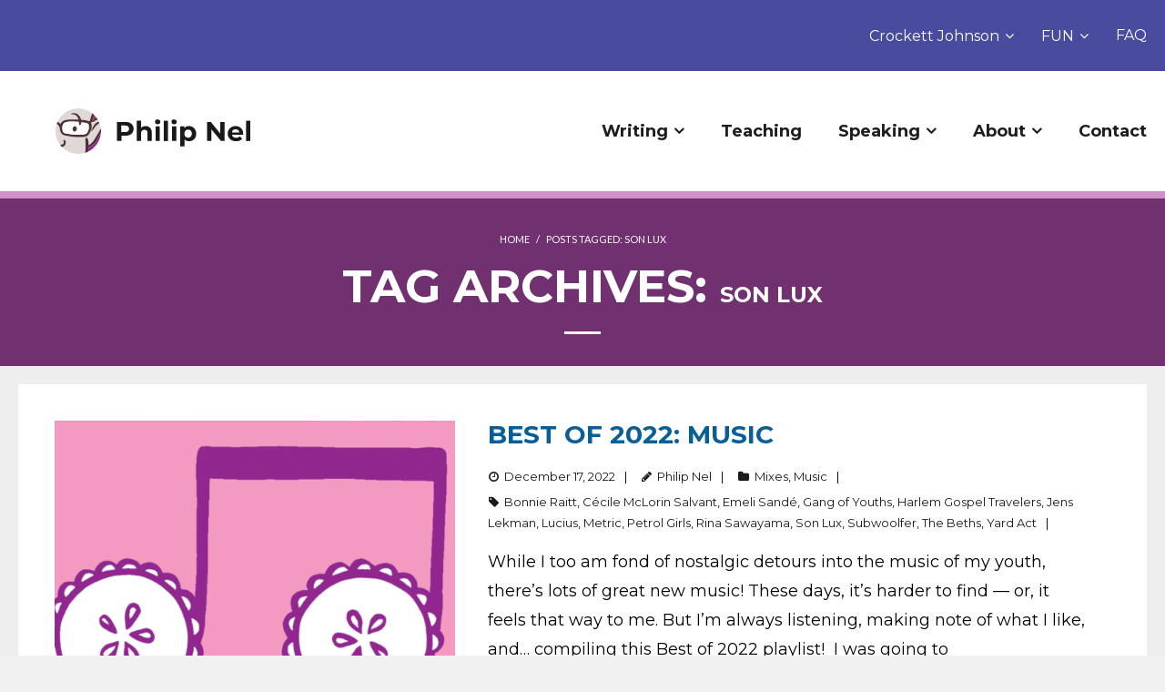

--- FILE ---
content_type: text/html; charset=UTF-8
request_url: https://philnel.com/tag/son-lux/
body_size: 10572
content:
<!DOCTYPE html>

<html lang="en-US">
<head>
<meta charset="UTF-8" />
<meta name="viewport" content="width=device-width" />
<link rel="profile" href="//gmpg.org/xfn/11" />
<link rel="pingback" href="https://philnel.com/xmlrpc.php" />

<link media="all" href="https://philnel.com/wp-content/cache/autoptimize/css/autoptimize_71b11f515654dd11a892a95f6d834146.css" rel="stylesheet"><title>Son Lux &#8211; Philip Nel</title>
<meta name='robots' content='max-image-preview:large' />
<link rel='dns-prefetch' href='//platform.twitter.com' />
<link rel='dns-prefetch' href='//dl.dropboxusercontent.com' />
<link rel='dns-prefetch' href='//fonts.googleapis.com' />
<link rel="alternate" type="application/rss+xml" title="Philip Nel &raquo; Feed" href="https://philnel.com/feed/" />
<link rel="alternate" type="application/rss+xml" title="Philip Nel &raquo; Comments Feed" href="https://philnel.com/comments/feed/" />
<link rel="alternate" type="application/rss+xml" title="Philip Nel &raquo; Son Lux Tag Feed" href="https://philnel.com/tag/son-lux/feed/" />








<link rel='stylesheet' id='dashicons-css' href='https://philnel.com/wp-includes/css/dashicons.min.css?ver=6.9' type='text/css' media='all' />





<link rel='stylesheet' id='thinkup-google-fonts-css' href='//fonts.googleapis.com/css?family=Lato%3A300%2C400%2C600%2C700&#038;subset=latin%2Clatin-ext' type='text/css' media='all' />









<link rel='preload' as='font'  id='wpzoom-social-icons-font-academicons-woff2-css' href='https://philnel.com/wp-content/plugins/social-icons-widget-by-wpzoom/assets/font/academicons.woff2?v=1.9.2'  type='font/woff2' crossorigin />
<link rel='preload' as='font'  id='wpzoom-social-icons-font-fontawesome-3-woff2-css' href='https://philnel.com/wp-content/plugins/social-icons-widget-by-wpzoom/assets/font/fontawesome-webfont.woff2?v=4.7.0'  type='font/woff2' crossorigin />
<link rel='preload' as='font'  id='wpzoom-social-icons-font-fontawesome-5-brands-woff2-css' href='https://philnel.com/wp-content/plugins/social-icons-widget-by-wpzoom/assets/font/fa-brands-400.woff2'  type='font/woff2' crossorigin />
<link rel='preload' as='font'  id='wpzoom-social-icons-font-fontawesome-5-regular-woff2-css' href='https://philnel.com/wp-content/plugins/social-icons-widget-by-wpzoom/assets/font/fa-regular-400.woff2'  type='font/woff2' crossorigin />
<link rel='preload' as='font'  id='wpzoom-social-icons-font-fontawesome-5-solid-woff2-css' href='https://philnel.com/wp-content/plugins/social-icons-widget-by-wpzoom/assets/font/fa-solid-900.woff2'  type='font/woff2' crossorigin />
<link rel='preload' as='font'  id='wpzoom-social-icons-font-genericons-woff-css' href='https://philnel.com/wp-content/plugins/social-icons-widget-by-wpzoom/assets/font/Genericons.woff'  type='font/woff' crossorigin />
<link rel='preload' as='font'  id='wpzoom-social-icons-font-socicon-woff2-css' href='https://philnel.com/wp-content/plugins/social-icons-widget-by-wpzoom/assets/font/socicon.woff2?v=4.5.4'  type='font/woff2' crossorigin />
<script type="text/javascript" src="https://philnel.com/wp-includes/js/jquery/jquery.min.js?ver=3.7.1" id="jquery-core-js"></script>


<script type="text/javascript" src="//platform.twitter.com/widgets.js?ver%5B0%5D=jquery" id="thinkup-shortcode-twittertweet-js"></script>


<script type="text/javascript" id="tweetscroll-js-extra">
/* <![CDATA[ */
var PiTweetScroll = {"ajaxrequests":"https://philnel.com/wp-admin/admin-ajax.php"};
//# sourceURL=tweetscroll-js-extra
/* ]]> */
</script>

<link rel="https://api.w.org/" href="https://philnel.com/wp-json/" /><link rel="alternate" title="JSON" type="application/json" href="https://philnel.com/wp-json/wp/v2/tags/985" /><link rel="EditURI" type="application/rsd+xml" title="RSD" href="https://philnel.com/xmlrpc.php?rsd" />
<meta name="generator" content="WordPress 6.9" />
<link rel="Shortcut Icon" type="image/x-icon" href="https://philnel.com/wp-content/uploads/2022/02/cropped-PhilArt_Portrait_logo-1.png" />
	
<link href="//fonts.googleapis.com/css?family=Montserrat:300,400,600,700|Montserrat:300,400,600,700|Montserrat:300,400,600,700|Montserrat:300,400,600,700|Montserrat:300,400,600,700|Montserrat:300,400,600,700|Montserrat:300,400,600,700|Montserrat:300,400,600,700|Montserrat:300,400,600,700|" rel="stylesheet" type="text/css">
<link rel="icon" href="https://philnel.com/wp-content/uploads/2022/02/cropped-PhilArt_Portrait_logo-1-32x32.png" sizes="32x32" />
<link rel="icon" href="https://philnel.com/wp-content/uploads/2022/02/cropped-PhilArt_Portrait_logo-1-192x192.png" sizes="192x192" />
<link rel="apple-touch-icon" href="https://philnel.com/wp-content/uploads/2022/02/cropped-PhilArt_Portrait_logo-1-180x180.png" />
<meta name="msapplication-TileImage" content="https://philnel.com/wp-content/uploads/2022/02/cropped-PhilArt_Portrait_logo-1-270x270.png" />
		<style type="text/css" id="wp-custom-css">
			/* Body- and page-wide */

body.layout-boxed #body-core, body.custom-background #body-core, .slider-full #header-core {
	max-width: unset;
}

body.layout-boxed #pre-header, body.layout-boxed #header, body.layout-boxed #header-sticky, body.custom-background #pre-header, body.custom-background #header, body.custom-background #header-sticky {
	max-width: unset;
}
 
body.layout-boxed #body-core, body.custom-background #body-core {
	border: 0px;
}

#body-core {
	background-color: #eee;
}

#body-core #main-core > article {
    width: 100%;
    padding: 0px;
}

#content {
	padding: 20px;
	max-width: 1410px;
	margin: 0 auto;
}

#content-core {
  padding: 50px;
  background-color: #fff;
}

@media (max-width: 1280px) { #content-core {padding: 40px; } }
@media (max-width: 968px) { #content-core {padding: 30px; } }
@media (max-width: 600px) { #content-core { padding: 20px; } }

.home #content-core {
  padding: 0px;
  background-color: #eee;
}

body.home #content {
	padding: 0px;
	max-width: unset;
}

body {
	padding-bottom: 0px;
}

body.custom-background {
	padding-top: 0px;
	padding-bottom: 0px;
}

#pre-header-core, .wrap-safari {
	max-width: unset;
}

#header-core, #header-sticky-core, #content-core, #footer-core, #sub-footer-core, #sub-footer-widgets, #sub-footer-close, #notification-core, #intro-core, #introaction-core, #outroaction-core {
	max-width: unset;
}

/* Header */

#logo {
	margin: 40px 0px 30px 60px;
	background: url("/wp-content/uploads/2022/02/philipnellogo2022.svg") no-repeat left center;
  background-size: contain;
	width: 289px;
}

#logo img {
  visibility: hidden;
}

#logo a {
	display: inline-block;
  width: 100%;
}

@media only screen and (max-width: 768px)
	#logo { 
	border: none !important;
}

#header .menu > li.menu-hover > a, #header .menu > li.current_page_item > a, #header .menu > li.current-menu-item > a, #header .menu > li.current-menu-ancestor > a, #header .menu > li > a:hover, #header-sticky .menu > li.menu-hover > a, #header-sticky .menu > li.current_page_item > a, #header-sticky .menu > li.current-menu-item > a, #header-sticky .menu > li.current-menu-ancestor > a, #header-sticky .menu > li > a:hover {
    color: #BF3737;
    background: #fff;
}



#pre-header, #pre-header .header-links li a {
	background-color: #494B9E;
	color: #fff;
	border: none !important;
	padding: 9px 30px;
}

#pre-header .header-links > ul > li > a {
	height: 60px;
  line-height: 60px;
}

#header #header-core .menu > li > a {
	padding: 50px 50px 50px 90px;
	font-weight: bold;
}

@media (max-width: 1650px) { 
	#header #header-core .menu > li > a {
		padding-left: 30px;
	}
}

@media (max-width: 1410px) { 
	#header #header-core .menu > li > a {
		padding-left: 20px;
	}
}

#header-responsive li a {
    font-size: 20px;
}


#header-core #logo {
    border: 0px !important;
}

#header #header-core .sub-menu a {
    font-size: 20px;
	  font-weight: bold;
	  line-height: 40px;
}



#header #header-core .sub-menu a:hover {
	color: #085e96;
}

@media (max-width: 1280px) { 
	#header #header-core .menu > li > a, #header #header-core .menu > li > a .sub-menu {
		padding-right: 20px;
		font-size: 18px;
	}
	#pre-header #pre-header-core .menu > li > a, #pre-header #pre-header-core .menu > li > a .sub-menu, #pre-header-social li, #pre-header-social li a, #pre-header-search input {
    font-size: 16px;
		padding-right: 0px;
	}
	#header #header-core .sub-menu a {
    font-size: 16px;
	  font-weight: bold;
	  line-height: 32px;
}
	#pre-header {
		padding-right: 20px;
	}
	#logo {
		width: 200px;
		padding-left: 20px;
	}
}

li.align-rtl ul.sub-menu {
	right: 4px;
  left: auto;
}

#pre-header #pre-header-core .sub-menu a {
    font-size: 16px;
		line-height: 32px;
}

@media (max-width: 900px) {
	#logo {
	  width: 114px;
    margin: 20px;
	}
	#header #header-core .menu > li > a  {
		padding: 20px 18px;
	}
  #pre-header .header-links > ul > li > a {
	  height: 30px;
    line-height: 32px;
	}
}

@media (max-width: 768px) { 
	#pre-header .header-links > ul > li > a {
		height: 30px;
		line-height: 30px;
	}
	#header-core {
		padding: 10px;
	}
	#logo {
    width: 200px;
	}
}

.page-title span {
    font-size: 50px;
}

@media (max-width: 768px) { 
	.page-title span {
			font-size: 24px;
	}
}


/* banner image */

#slider, #slider-core, .rslides-container, .rslides-inner, .slides li img, #slider .rslides, #slider .rslides li {
	height: 234px !important;
}

#slider, #intro {
   border-top: 8px solid #D08FC7;
}

#intro {
    background: #713070;
}

#intro .page-title:after {
    border-bottom: 3px solid #fff;
}

/* Body and internal blocks */

body, button, input, select, textarea {
	color: #000;
}

a {
	color: #085e96;
}

#intro #breadcrumbs a {
	color: #fff;
}

a.wp-block-button__link {
	background-color:#085e96;
}

a.wp-block-button__link:hover, .sow-features-list .sow-features-feature p.sow-more-text a:hover {
	background-color: #053f66;
}

.invert a.wp-block-button__link {
	background-color:#fff;
	color: #191919;
}
.invert a.wp-block-button__link:hover {
	background-color:#053f66;
	color: #fff !important;
}


#header .menu > li.menu-hover > a, #header .menu > li.current_page_item > a, #header .menu > li.current-menu-item > a, #header .menu > li.current-menu-ancestor > a, #header .menu > li > a:hover, #header-sticky .menu > li.menu-hover > a, #header-sticky .menu > li.current_page_item > a, #header-sticky .menu > li.current-menu-item > a, #header-sticky .menu > li.current-menu-ancestor > a, #header-sticky .menu > li > a:hover {
	color: #053f66;
}

.wp-block-separator {
    border-top: 3px solid grey;
    border-bottom: none;
}

figure.is-type-video {
	padding: 0px 100px;
}


@media (max-width: 1280px) { figure.is-type-video {padding: 0px 60px; } }
@media (max-width: 968px) { figure.is-type-video {padding: 0px 30px; } }
@media (max-width: 600px) { figure.is-type-video { padding: 0px; } }

.blog-style1 .blog-article .blog-title {
	background-color: #fff;
	color: #085e96;
    -webkit-box-shadow: none;
    -moz-box-shadow: none;
    -ms-box-shadow: none;
    -o-box-shadow: none;
    box-shadow: none;
    -webkit-box-shadow: none;
    -moz-box-shadow: none;
    -ms-box-shadow: none;
    -o-box-shadow: none;
    box-shadow: none;
}

p.more-link {
    text-align: left;
    margin: 10px 10px 10px 0px;
	  padding-top: 30px;
}

body.home p.more-link {
    text-align: center;
}

div.entry-content p.more-link {
  padding-top: 0px;
  padding-bottom: 20px;
}

.blog-style1 .blog-article .blog-title, .blog-style1 .blog-article .entry-meta > span.comment {
	line-height: 30px;
	position: relative;
	display:inline-block;
	right: unset;
}

.blog-article .entry-meta a, .blog-article .entry-meta span:before {
    color: #000;
    opacity: 0.9;
}

.blog-style1-layout1 .blog-article .entry-content {
    padding-top: 0px;
}

.blog-style1-layout1 .blog-article.format-nomedia .blog-title {
    left: 0px;
}

.who-block, .so-widget-sow-features, .recent-posts-block, .crockett-johnson {
	max-width: 1410px;
	margin: 0 auto;
}

.so-widget-sow-accordion-default-99be652ed941 .sow-accordion .sow-accordion-panel .sow-accordion-panel-header {
    background-color: #494B9E !important;
}

.so-widget-sow-accordion-default-99be652ed941 .sow-accordion .sow-accordion-panel .sow-accordion-panel-header:hover {
    background-color: #053f66 !important;
}

.so-widget-sow-features {
	padding: 35px 0px 50px;
}

.so-widget-sow-features-default-3b3cd0bc6571 .sow-features-list .sow-features-feature .sow-icon-container, .so-widget-sow-features-default-3b3cd0bc6571 .sow-features-list .sow-features-feature .sow-icon-container [class^="sow-icon-"], .so-widget-sow-features-default-3b3cd0bc6571 .sow-features-list .sow-features-feature .sow-icon-container .sow-icon-image {
	width: 110px !important;
}

.sow-icon-container, .sow-container-round {
	padding: 25px 25px 0px;
	top: 25px;
	height: 64px;
}

.sow-more-text {
	padding: 20px 20px 40px;
}

.sow-features-feature {
	padding: 0px 10px !important;
}

.sow-features-feature:nth-of-type(4n + 1) {
	padding-left: 0px !important;
}

.sow-features-feature:nth-of-type(4n) {
	padding-right: 0px !important;
}

.sow-features-feature .textwidget {
    padding: 0px 20px;
}

@media (max-width: 1150px) { 
	.sow-features-feature .textwidget {
			padding: 0px;
	}
}
			
.wp-block-media-text__media img {
	min-width: 0px;
}

.who-block {
	margin-top: 50px;
}

.who-block img {
	padding: 40px;
	margin-left: 60px;
	border-radius: 100%;
}

.who-block .wp-block-media-text__content {
  padding: 50px 100px 50px 50px;
	color: #191919;
}

.crockett-johnson .wp-block-media-text__content {
  padding: 50px 50px 50px 100px;
}

.who-block figure, .crockett-johnson figure {
	display: inline-flex;
}

.crockett-johnson-group {
	background-color: #713070;
}

.crockett-johnson img {
	padding: 40px;
	margin-right: 60px;
	border-radius: 100%;
}

a.themebutton {
  text-align: center;
  padding: 10px;
	background-color: #494B9E;
	padding: 20px 30px;
}

.wp-block-button__link {
	border-radius: 0px;
}

.wp-block-latest-posts__featured-image.aligncenter {
	margin-bottom: 50px;
	height: 242px;
	display:flex;
	align-items:center;
	background-color: #EDECEA;
	margin-top: 0px;
  overflow: hidden;
}

.wp-block-latest-posts__list > li > a {
	font-weight: bold;
	font-size: 28px;
	line-height: 1px;
	color: #191919;
}

.wp-block-latest-posts__post-date {
	font-size: 18px;
	padding: 10px;
}

.wp-block-latest-posts__featured-image img {
	margin: 0 auto;
}

.wp-block-latest-posts.columns-3 li {
	text-align: center;
}

body.home #body-core #main-core > article {
	background-color: #EDECEA;
  margin-bottom: 0px;
}

.sow-features-list .sow-features-feature {
	background-color: #fff;
	background-clip: content-box;
}

.wp-block-media-text.alignwide {
	background-color: #fff;
}

.sow-features-list .sow-features-feature p.sow-more-text a {
	background-color: #085E96;
  color: white !important;
  padding: 20px 40px;
}

#nine-kinds-of-pie {
	margin-bottom: 0px;
}

.recent-posts-title-block {
  margin: 50px;
}

.wp-block-latest-posts__list li {
	background-color: #fff;
}

.wp-block-media-text .wp-block-media-text__media {
    align-self: start;
		text-align: center;
}

.wp-block-media-text__media img, .wp-block-media-text__media video {
    max-width: 100%;
		width: unset;
}

.wp-block-media-text {
    justify-items: center;
}

@media (max-width: 1150px) { 
	.sow-features-list .sow-features-feature p.sow-more-text a, a.themebutton {
			padding: 5px 10px;
	}
}

.has-large-font-size {
	font-weight: bold;
}

.wp-block-latest-posts__post-excerpt {
	padding: 0px 50px 30px;
}

h5, #content h5, #introaction-core h5, #outroaction-core h5 {
    font-size: 28px;
}
#content h1, #content h2, #content h3, #content h4, #content h5, #content h6 {
	font-weight: bold;
}

#body-core #main-core > article {
	border-bottom: 0px;
}


@media (max-width: 767px) {
	.who-block img {
    margin-left: 0px;
	}
	.who-block .wp-block-media-text__content {
    padding: 50px;
	}
	.crockett-johnson img {
		margin-right: 0px;
	}
	.crockett-johnson .wp-block-media-text__content {
		padding: 50px 50px 50px 20px;
	}
}

@media (max-width: 767px) {
	.so-widget-sow-features-default-3b3cd0bc6571 .sow-features-list.sow-features-responsive .sow-features-feature {
	    width: 100% !important;
	    float: none;
	    margin-bottom: 40px;
	    display: block;
	}
	.so-widget-sow-features-default-3b3cd0bc6571 .sow-features-list .sow-features-feature p.sow-more-text a {
    padding: 10px 20px;
	}
}

@media (max-width: 767px) {
	.wp-block-latest-posts.is-grid li {
	    margin: 0 1.25em 1.25em 0;
	    width: 100%;
	}
}
	
@media (min-width: 768px)
.wp-block-latest-posts.columns-3 li {
    width: calc(33.33333% - 0.83333em);
}

.blog-thumb img {
	width: 100%;
	max-width: 440px;
	height: auto;
}

.blog-thumb .image-overlay {
    background: #085e96;
}

.pag li a:hover, .pag li.current span {
    background: #085e96;
}

/* Footer and sub-footer */

.wp-block-social-links .wp-social-link.wp-social-link.wp-social-link {
    margin: 4px 36px 4px 0px;
}

.wp-block-social-links .wp-social-link.wp-social-link.wp-social-link:last-of-type {
    margin-right: 0px;
}

.social-block {
	padding-top: 70px;
	padding-bottom: 70px;
  margin-bottom: 0px;   
}

.copyright-block, .copyright-block a  {
  margin-bottom: 0px;
  padding-bottom: 0px;
	color: #fff;
}

#footer, .social-block, .copyright-block {
	background-color: #191919;
}

#footer {
	padding: 0px;
}

span.social-icon.socicon.socicon-wikipedia {
    color: #000;
}

span.social-icon.socicon.socicon-goodreads {
	color: #59461B;
}

span.social-icon.socicon.socicon-goodreads {
	color: #59461B;
}

span.social-icon.fa.fa-amazon, span.social-icon.fab.fa-amazon {
  color: #fff;
	
}

.grecaptcha-badge {
	display: none;
}

#sub-footer {
	display: none;
}

footer {
	//display: none;
}		</style>
		</head>

<body class="archive tag tag-son-lux tag-985 custom-background wp-custom-logo wp-theme-Melos_Pro layout-sidebar-none layout-responsive layout-wide pre-header-style1 header-style1 blog-style1 blog-style1-layout1" style="background: #F1F1F1;">
<div id="body-core" class="hfeed site">

	<header>
	<div id="site-header">

			
		<div id="pre-header">
		<div class="wrap-safari">
		<div id="pre-header-core" class="main-navigation">
  
			
			
						<div id="pre-header-links-inner" class="header-links"><ul id="menu-top-menu" class="menu"><li id="menu-item-4658" class="menu-item menu-item-type-post_type menu-item-object-page menu-item-has-children menu-item-4658"><a href="https://philnel.com/crockett-johnson/">Crockett Johnson</a>
<ul class="sub-menu">
	<li id="menu-item-4929" class="menu-item menu-item-type-post_type menu-item-object-page menu-item-4929"><a href="https://philnel.com/crockett-johnson/about-the-crockett-johnson-homepage/">About the CJHP</a></li>
	<li id="menu-item-4934" class="menu-item menu-item-type-post_type menu-item-object-page menu-item-4934"><a href="https://philnel.com/crockett-johnson/crockett-johnson-art/">Art</a></li>
	<li id="menu-item-5198" class="menu-item menu-item-type-post_type menu-item-object-page menu-item-has-children menu-item-5198"><a href="https://philnel.com/crockett-johnson/crockett-johnson-bibliography/">Bibliography</a>
	<ul class="sub-menu">
		<li id="menu-item-5201" class="menu-item menu-item-type-post_type menu-item-object-page menu-item-5201"><a href="https://philnel.com/crockett-johnson/crockett-johnson-bibliography/crockett-johnson-bibliography-of-early-work/">Early Work</a></li>
	</ul>
</li>
	<li id="menu-item-4933" class="menu-item menu-item-type-post_type menu-item-object-page menu-item-4933"><a href="https://philnel.com/crockett-johnson/crockett-johnson-biography/">Biography</a></li>
	<li id="menu-item-4928" class="menu-item menu-item-type-post_type menu-item-object-page menu-item-has-children menu-item-4928"><a href="https://philnel.com/crockett-johnson/crockett-johnson-books/">Books</a>
	<ul class="sub-menu">
		<li id="menu-item-4999" class="menu-item menu-item-type-post_type menu-item-object-page menu-item-4999"><a href="https://philnel.com/crockett-johnson/crockett-johnson-books/crockett-johnson-books-cartoons-barnaby-and-barkis/">Comics (Barnaby and Barkis)</a></li>
		<li id="menu-item-5000" class="menu-item menu-item-type-post_type menu-item-object-page menu-item-5000"><a href="https://philnel.com/crockett-johnson/crockett-johnson-books/crockett-johnson-books-the-harold-series-and-the-ellen-series/">The Harold Series and the Ellen Series</a></li>
		<li id="menu-item-4998" class="menu-item menu-item-type-post_type menu-item-object-page menu-item-4998"><a href="https://philnel.com/crockett-johnson/crockett-johnson-books/crockett-johnson-books-others-1950s-1960s-2005/">Others: 1950s, 1960s, 2005</a></li>
		<li id="menu-item-5022" class="menu-item menu-item-type-post_type menu-item-object-page menu-item-5022"><a href="https://philnel.com/crockett-johnson/crockett-johnson-books/collaborations/">Collaborations</a></li>
		<li id="menu-item-5117" class="menu-item menu-item-type-post_type menu-item-object-page menu-item-5117"><a href="https://philnel.com/crockett-johnson/crockett-johnson-books/books-translations/">Translations</a></li>
	</ul>
</li>
	<li id="menu-item-5035" class="menu-item menu-item-type-post_type menu-item-object-page menu-item-has-children menu-item-5035"><a href="https://philnel.com/crockett-johnson/crockett-johnson-characters/">Characters</a>
	<ul class="sub-menu">
		<li id="menu-item-5059" class="menu-item menu-item-type-post_type menu-item-object-page menu-item-5059"><a href="https://philnel.com/crockett-johnson/crockett-johnson-characters/characters-comics-barnaby-and-barkis/">Comics (Barnaby and Barkis)</a></li>
		<li id="menu-item-5065" class="menu-item menu-item-type-post_type menu-item-object-page menu-item-5065"><a href="https://philnel.com/crockett-johnson/crockett-johnson-characters/characters-harold-and-ellen/">Harold and Ellen</a></li>
		<li id="menu-item-5082" class="menu-item menu-item-type-post_type menu-item-object-page menu-item-5082"><a href="https://philnel.com/crockett-johnson/crockett-johnson-characters/characters-others-from-1950s-and-1960s/">Others from 1950s and 1960s</a></li>
		<li id="menu-item-5098" class="menu-item menu-item-type-post_type menu-item-object-page menu-item-5098"><a href="https://philnel.com/crockett-johnson/crockett-johnson-characters/characters-collaborations/">Collaborations</a></li>
	</ul>
</li>
	<li id="menu-item-5025" class="menu-item menu-item-type-post_type menu-item-object-page menu-item-5025"><a href="https://philnel.com/crockett-johnson/crockett-johnson-critics/">Critics</a></li>
	<li id="menu-item-5210" class="menu-item menu-item-type-post_type menu-item-object-page menu-item-5210"><a href="https://philnel.com/crockett-johnson/crockett-johnson-homepage-faq/">FAQ</a></li>
	<li id="menu-item-5204" class="menu-item menu-item-type-post_type menu-item-object-page menu-item-5204"><a href="https://philnel.com/crockett-johnson/crockett-johnson-homepage-links/">Links</a></li>
	<li id="menu-item-5125" class="menu-item menu-item-type-post_type menu-item-object-page menu-item-has-children menu-item-5125"><a href="https://philnel.com/crockett-johnson/crockett-johnson-miscellaneous/">Misc.</a>
	<ul class="sub-menu">
		<li id="menu-item-5195" class="menu-item menu-item-type-post_type menu-item-object-page menu-item-5195"><a href="https://philnel.com/crockett-johnson/crockett-johnson-miscellaneous/barnaby-in-the-1960s/">Barnaby in the 1960s</a></li>
		<li id="menu-item-5192" class="menu-item menu-item-type-post_type menu-item-object-page menu-item-5192"><a href="https://philnel.com/crockett-johnson/crockett-johnson-miscellaneous/the-barnaby-quarterly/">Barnaby Quarterly</a></li>
		<li id="menu-item-5180" class="menu-item menu-item-type-post_type menu-item-object-page menu-item-5180"><a href="https://philnel.com/crockett-johnson/crockett-johnson-miscellaneous/the-carrot-seed-the-song/">The Carrot Seed song</a></li>
		<li id="menu-item-5172" class="menu-item menu-item-type-post_type menu-item-object-page menu-item-5172"><a href="https://philnel.com/crockett-johnson/crockett-johnson-miscellaneous/cushlamochree/">Cushlamochree!</a></li>
		<li id="menu-item-5170" class="menu-item menu-item-type-post_type menu-item-object-page menu-item-5170"><a href="https://philnel.com/crockett-johnson/crockett-johnson-miscellaneous/crockett-johnson-early-work/">Early Work</a></li>
		<li id="menu-item-5163" class="menu-item menu-item-type-post_type menu-item-object-page menu-item-5163"><a href="https://philnel.com/crockett-johnson/crockett-johnson-miscellaneous/crockett-johnson-articles/">Essay &#038; Articles</a></li>
		<li id="menu-item-5155" class="menu-item menu-item-type-post_type menu-item-object-page menu-item-5155"><a href="https://philnel.com/crockett-johnson/crockett-johnson-miscellaneous/crockett-johnson-favorites/">Favorites</a></li>
		<li id="menu-item-5153" class="menu-item menu-item-type-post_type menu-item-object-page menu-item-5153"><a href="https://philnel.com/crockett-johnson/crockett-johnson-miscellaneous/crockett-johnson-film-and-video/">Film and Video</a></li>
		<li id="menu-item-5149" class="menu-item menu-item-type-post_type menu-item-object-page menu-item-5149"><a href="https://philnel.com/crockett-johnson/crockett-johnson-miscellaneous/crockett-johnson-for-the-peoples-health/">For the People’s Health</a></li>
		<li id="menu-item-5134" class="menu-item menu-item-type-post_type menu-item-object-page menu-item-5134"><a href="https://philnel.com/crockett-johnson/crockett-johnson-miscellaneous/crockett-johnson-the-mr-omalley-doll/">Mr. O’Malley doll</a></li>
		<li id="menu-item-5131" class="menu-item menu-item-type-post_type menu-item-object-page menu-item-5131"><a href="https://philnel.com/crockett-johnson/crockett-johnson-miscellaneous/about-the-newspaper-pm/">PM</a></li>
		<li id="menu-item-5138" class="menu-item menu-item-type-post_type menu-item-object-page menu-item-5138"><a href="https://philnel.com/crockett-johnson/crockett-johnson-miscellaneous/crockett-johnson-unpublished-drawing/">Unpublished Drawing</a></li>
	</ul>
</li>
	<li id="menu-item-4930" class="menu-item menu-item-type-post_type menu-item-object-page menu-item-4930"><a href="https://philnel.com/crockett-johnson/crockett-johnson-news/">News</a></li>
	<li id="menu-item-4932" class="menu-item menu-item-type-post_type menu-item-object-page menu-item-4932"><a href="https://philnel.com/crockett-johnson/crockett-johnson-photographs/">Photographs</a></li>
	<li id="menu-item-4931" class="menu-item menu-item-type-post_type menu-item-object-page menu-item-4931"><a href="https://philnel.com/crockett-johnson/crockett-johnson-thanks/">Thanks</a></li>
</ul>
</li>
<li id="menu-item-4657" class="menu-item menu-item-type-post_type menu-item-object-page menu-item-has-children menu-item-4657"><a href="https://philnel.com/fun/">FUN</a>
<ul class="sub-menu">
	<li id="menu-item-4833" class="menu-item menu-item-type-post_type menu-item-object-page menu-item-4833"><a href="https://philnel.com/fun/playlists/">Playlists</a></li>
</ul>
</li>
<li id="menu-item-4559" class="align-rtl menu-item menu-item-type-post_type menu-item-object-page menu-item-4559"><a href="https://philnel.com/faqs/">FAQ</a></li>
</ul></div>			
		</div>
		</div>
		</div>
		<!-- #pre-header -->

				<div id="header">
		<div id="header-core">

			
			<div id="logo">
			<a rel="home" href="https://philnel.com/"><img src="https://philnel.com/wp-content/uploads/2022/02/philnellogo2022.png" alt="Logo"></a>			</div>

			
			
			<div id="header-links" class="main-navigation">
			<div id="header-links-inner" class="header-links">

				<ul id="menu-sub-top-menu" class="menu"><li id="menu-item-4840" class="menu-item menu-item-type-post_type menu-item-object-page menu-item-has-children"><a href="https://philnel.com/writing/"><span>Writing</span></a>
<ul class="sub-menu">
	<li id="menu-item-4655" class="menu-item menu-item-type-post_type menu-item-object-page"><a href="https://philnel.com/writing/books/">Books</a></li>
	<li id="menu-item-4841" class="menu-item menu-item-type-post_type menu-item-object-page"><a href="https://philnel.com/writing/articles/">Selected Articles</a></li>
	<li id="menu-item-4842" class="menu-item menu-item-type-post_type menu-item-object-page current_page_parent"><a href="https://philnel.com/writing/blog/">Blog: Nine Kinds of Pie</a></li>
</ul>
</li>
<li id="menu-item-4656" class="menu-item menu-item-type-post_type menu-item-object-page"><a href="https://philnel.com/teaching/"><span>Teaching</span></a></li>
<li id="menu-item-4566" class="menu-item menu-item-type-post_type menu-item-object-page menu-item-has-children"><a href="https://philnel.com/speaking/"><span>Speaking</span></a>
<ul class="sub-menu">
	<li id="menu-item-5364" class="menu-item menu-item-type-post_type menu-item-object-page"><a href="https://philnel.com/upcoming-events/">Upcoming Events</a></li>
</ul>
</li>
<li id="menu-item-4571" class="menu-item menu-item-type-post_type menu-item-object-page menu-item-has-children"><a href="https://philnel.com/about-phil-nel/"><span>About</span></a>
<ul class="sub-menu">
	<li id="menu-item-5219" class="menu-item menu-item-type-post_type menu-item-object-page"><a href="https://philnel.com/about-phil-nel/philnelcv/">Curriculum Vitae</a></li>
	<li id="menu-item-4834" class="menu-item menu-item-type-post_type menu-item-object-page"><a href="https://philnel.com/about-phil-nel/cue-card/">Cue Card</a></li>
</ul>
</li>
<li id="menu-item-4567" class="menu-item menu-item-type-post_type menu-item-object-page"><a href="https://philnel.com/contact/"><span>Contact</span></a></li>
</ul>				
				
				
			</div>
			</div>
			<!-- #header-links .main-navigation -->
 	
			<div id="header-nav"><a class="btn-navbar" data-toggle="collapse" data-target=".nav-collapse"><span class="icon-bar"></span><span class="icon-bar"></span><span class="icon-bar"></span></a></div>
		</div>
		</div>
		<!-- #header -->

		<div id="header-responsive"><div id="header-responsive-inner" class="responsive-links nav-collapse collapse"><ul id="menu-sub-top-menu-1" class=""><li id="res-menu-item-4840" class="menu-item menu-item-type-post_type menu-item-object-page menu-item-has-children"><a href="https://philnel.com/writing/"><span>Writing</span></a>
<ul class="sub-menu">
	<li id="res-menu-item-4655" class="menu-item menu-item-type-post_type menu-item-object-page"><a href="https://philnel.com/writing/books/">&#45; Books</a></li>
	<li id="res-menu-item-4841" class="menu-item menu-item-type-post_type menu-item-object-page"><a href="https://philnel.com/writing/articles/">&#45; Selected Articles</a></li>
	<li id="res-menu-item-4842" class="menu-item menu-item-type-post_type menu-item-object-page current_page_parent"><a href="https://philnel.com/writing/blog/">&#45; Blog: Nine Kinds of Pie</a></li>
</ul>
</li>
<li id="res-menu-item-4656" class="menu-item menu-item-type-post_type menu-item-object-page"><a href="https://philnel.com/teaching/"><span>Teaching</span></a></li>
<li id="res-menu-item-4566" class="menu-item menu-item-type-post_type menu-item-object-page menu-item-has-children"><a href="https://philnel.com/speaking/"><span>Speaking</span></a>
<ul class="sub-menu">
	<li id="res-menu-item-5364" class="menu-item menu-item-type-post_type menu-item-object-page"><a href="https://philnel.com/upcoming-events/">&#45; Upcoming Events</a></li>
</ul>
</li>
<li id="res-menu-item-4571" class="menu-item menu-item-type-post_type menu-item-object-page menu-item-has-children"><a href="https://philnel.com/about-phil-nel/"><span>About</span></a>
<ul class="sub-menu">
	<li id="res-menu-item-5219" class="menu-item menu-item-type-post_type menu-item-object-page"><a href="https://philnel.com/about-phil-nel/philnelcv/">&#45; Curriculum Vitae</a></li>
	<li id="res-menu-item-4834" class="menu-item menu-item-type-post_type menu-item-object-page"><a href="https://philnel.com/about-phil-nel/cue-card/">&#45; Cue Card</a></li>
</ul>
</li>
<li id="res-menu-item-4567" class="menu-item menu-item-type-post_type menu-item-object-page"><a href="https://philnel.com/contact/"><span>Contact</span></a></li>
</ul></div></div>
		
		
		<div id="intro" class="option2"><div class="wrap-safari"><div id="intro-core"><div id="breadcrumbs"><div id="breadcrumbs-core"><a href="https://philnel.com/">Home</a><span class="delimiter"> / </span><span class="breadcrumbs-tag">Posts Tagged: </span>Son Lux</div></div><h1 class="page-title"><span>Tag Archives: </span>Son Lux</h1></div></div></div>
		
		
		
		
	</div>


	</header>
	<!-- header -->

		
	<div id="content">
	<div id="content-core">

		<div id="main">
		<div id="main-core">
			
				<div id="container">

				
					<div class="blog-grid element column-1">

					<article id="post-5522" class="blog-article post-5522 post type-post status-publish format-standard has-post-thumbnail hentry category-mixes category-music tag-bonnie-raitt tag-cecile-mclorin-salvant tag-emeli-sande tag-gang-of-youths tag-harlem-gospel-travelers tag-jens-lekman tag-lucius tag-metric tag-petrol-girls tag-rina-sawayama tag-son-lux tag-subwoolfer tag-the-beths tag-yard-act format-media">

						<header class="entry-header two_fifth">

							<div class="blog-thumb"><a href="https://philnel.com/2022/12/17/best-of-2022-music/"><img width="570" height="456" src="https://philnel.com/wp-content/uploads/2022/02/pie-8-570x456.png" class="attachment-column2-4/5 size-column2-4/5 wp-post-image" alt="" decoding="async" fetchpriority="high" /></a><div class="image-overlay"><div class="image-overlay-inner"><div class="prettyphoto-wrap"><a class="hover-zoom prettyPhoto" href="https://philnel.com/wp-content/uploads/2022/02/pie-8.png"><i class="dashicons dashicons-editor-distractionfree"></i></a><a class="hover-link" href="https://philnel.com/2022/12/17/best-of-2022-music/"><i class="dashicons dashicons-arrow-right-alt2"></i></a></div></div></div></div>
						</header>

						<div class="entry-content three_fifth last">

							<h2 class="blog-title"><a href="https://philnel.com/2022/12/17/best-of-2022-music/" title="Permalink to Best of 2022: Music">Best of 2022: Music</a></h2>							<div class="entry-meta"><span class="date"><a href="https://philnel.com/2022/12/17/best-of-2022-music/" title="Best of 2022: Music"><time datetime="2022-12-17T21:26:49-06:00"><span class="date-month">December 17, 2022</span></time></a></span><span class="author"><a href="https://philnel.com/author/philnel/" title="View all posts by Philip Nel" rel="author">Philip Nel</a></span><span class="category"><a href="https://philnel.com/category/mixes/" rel="category tag">Mixes</a>, <a href="https://philnel.com/category/music/" rel="category tag">Music</a></span><span class="tags"><a href="https://philnel.com/tag/bonnie-raitt/" rel="tag">Bonnie Raitt</a>, <a href="https://philnel.com/tag/cecile-mclorin-salvant/" rel="tag">Cécile McLorin Salvant</a>, <a href="https://philnel.com/tag/emeli-sande/" rel="tag">Emeli Sandé</a>, <a href="https://philnel.com/tag/gang-of-youths/" rel="tag">Gang of Youths</a>, <a href="https://philnel.com/tag/harlem-gospel-travelers/" rel="tag">Harlem Gospel Travelers</a>, <a href="https://philnel.com/tag/jens-lekman/" rel="tag">Jens Lekman</a>, <a href="https://philnel.com/tag/lucius/" rel="tag">Lucius</a>, <a href="https://philnel.com/tag/metric/" rel="tag">Metric</a>, <a href="https://philnel.com/tag/petrol-girls/" rel="tag">Petrol Girls</a>, <a href="https://philnel.com/tag/rina-sawayama/" rel="tag">Rina Sawayama</a>, <a href="https://philnel.com/tag/son-lux/" rel="tag">Son Lux</a>, <a href="https://philnel.com/tag/subwoolfer/" rel="tag">Subwoolfer</a>, <a href="https://philnel.com/tag/the-beths/" rel="tag">The Beths</a>, <a href="https://philnel.com/tag/yard-act/" rel="tag">Yard Act</a></span></div>							<p>While I too am fond of nostalgic detours into the music of my youth, there&#8217;s lots of great new music! These days, it&#8217;s harder to find — or, it feels that way to me. But I&#8217;m always listening, making note of what I like, and&#8230; compiling this Best of 2022 playlist!&nbsp; I was going to</p>
<p class="more-link"><a href="https://philnel.com/2022/12/17/best-of-2022-music/" class="themebutton">Read More</a></p>

						</div><div class="clearboth"></div>

					</article><!-- #post- -->

					</div>

				
				</div><div class="clearboth"></div>

				
			

		</div><!-- #main-core -->
		</div><!-- #main -->
			</div>
	</div><!-- #content -->

	
	<footer>
		<div id="footer"><div id="footer-core" class="option1"><div id="footer-col1" class="widget-area"><aside class="widget widget_block">
<div class="wp-block-wpzoom-blocks-social-icons social-block is-style-with-canvas-round" style="--wpz-social-icons-block-item-font-size:50px;--wpz-social-icons-block-item-padding-horizontal:10px;--wpz-social-icons-block-item-padding-vertical:10px;--wpz-social-icons-block-item-margin-horizontal:20px;--wpz-social-icons-block-item-margin-vertical:5px;--wpz-social-icons-block-item-border-radius:50px;--wpz-social-icons-block-label-font-size:20px;--wpz-social-icons-block-label-color:#2e3131;--wpz-social-icons-block-label-color-hover:#2e3131;--wpz-social-icons-alignment:center"><a href="https://mastodon.green/@philnel" class="social-icon-link" title="Mastodon" style="--wpz-social-icons-block-item-color:#6440df;--wpz-social-icons-block-item-color-hover:#5244df"><span class="social-icon socicon socicon-mastodon"></span></a><a href="https://bsky.app/profile/philnel.bsky.social" class="social-icon-link" title="Bluesky" style="--wpz-social-icons-block-item-color:#0866FF;--wpz-social-icons-block-item-color-hover:#0866FF"><span class="social-icon socicon socicon-bluesky"></span></a><a href="https://www.instagram.com/thephilnel/" class="social-icon-link" title="Instagram" style="--wpz-social-icons-block-item-color:#4e85bc;--wpz-social-icons-block-item-color-hover:#E4405F"><span class="social-icon socicon socicon-instagram"></span></a><a href="https://www.youtube.com/channel/UCflpE_3DHOuNcjCMj-3tW2w" class="social-icon-link" title="Youtube" style="--wpz-social-icons-block-item-color:#ad2727;--wpz-social-icons-block-item-color-hover:#e02a20"><span class="social-icon socicon socicon-youtube"></span></a><a href="https://open.spotify.com/user/thephilnel?si=MEFwTgYDRUuQ_-zL6wsKCQ" class="social-icon-link" title="Spotify" style="--wpz-social-icons-block-item-color:#5ca647;--wpz-social-icons-block-item-color-hover:#1DB954"><span class="social-icon socicon socicon-spotify"></span></a><a href="https://en.wikipedia.org/wiki/Philip_Nel" class="social-icon-link" title="Wikipedia" style="--wpz-social-icons-block-item-color:#ffffff;--wpz-social-icons-block-item-color-hover:#d1d1d1"><span class="social-icon socicon socicon-wikipedia"></span></a><a href="https://www.goodreads.com/author/show/1346.Philip_Nel" class="social-icon-link" title="Goodreads" style="--wpz-social-icons-block-item-color:#fffef0;--wpz-social-icons-block-item-color-hover:#d8d8d8"><span class="social-icon socicon socicon-goodreads"></span></a><a href="https://www.amazon.com/Philip-Nel/e/B001IR3O7K?ref=sr_ntt_srch_lnk_1&amp;qid=1643402606&amp;sr=1-1" class="social-icon-link" title="Amazon" style="--wpz-social-icons-block-item-color:#d89529;--wpz-social-icons-block-item-color-hover:#FF9900"><span class="social-icon socicon socicon-amazon"></span></a><a href="https://scholar.google.com/citations?user=6cpod0YAAAAJ&amp;hl=en" class="social-icon-link" title="Google scholar" style="--wpz-social-icons-block-item-color:#4f85c9;--wpz-social-icons-block-item-color-hover:#d93e2d"><span class="social-icon academicons academicons-google-scholar"></span></a><a href="https://www.researchgate.net/profile/Philip_Nel3" class="social-icon-link" title="Researchgate" style="--wpz-social-icons-block-item-color:#5bc6a5;--wpz-social-icons-block-item-color-hover:#00CCBB"><span class="social-icon socicon socicon-researchgate"></span></a></div>
</aside><aside class="widget widget_block widget_text">
<p class="has-text-align-center copyright-block">Copyright © 2025 • <a href="https://philnel.com/privacy-policy/" data-type="page" data-id="5277">Privacy Policy</a> • <a href="https://philnel.com/about-the-artist-megan-montague-cash/" data-type="page" data-id="5221">About the Artist</a></p>
</aside><aside class="widget widget_block widget_text">
<p class="has-text-align-center">Design:&nbsp;<a href="http://newbostoncreative.com/">New Boston Creative Group, LLC</a></p>
</aside></div></div></div><!-- #footer -->		
		<div id="sub-footer">

		
		<div id="sub-footer-core">
		
			<div class="copyright">
			Developed by <a href="//www.thinkupthemes.com/" target="_blank">Think Up Themes Ltd</a>. Powered by <a href="//www.wordpress.org/" target="_blank">WordPress</a>.			</div>
			<!-- .copyright -->

						<!-- #footer-menu -->

									
		</div>
		</div>
	</footer><!-- footer -->

</div><!-- #body-core -->

<script type="speculationrules">
{"prefetch":[{"source":"document","where":{"and":[{"href_matches":"/*"},{"not":{"href_matches":["/wp-*.php","/wp-admin/*","/wp-content/uploads/*","/wp-content/*","/wp-content/plugins/*","/wp-content/themes/Melos_Pro/*","/*\\?(.+)"]}},{"not":{"selector_matches":"a[rel~=\"nofollow\"]"}},{"not":{"selector_matches":".no-prefetch, .no-prefetch a"}}]},"eagerness":"conservative"}]}
</script>
<script type="text/javascript" src="https://philnel.com/wp-includes/js/dist/hooks.min.js?ver=dd5603f07f9220ed27f1" id="wp-hooks-js"></script>
<script type="text/javascript" src="https://philnel.com/wp-includes/js/dist/i18n.min.js?ver=c26c3dc7bed366793375" id="wp-i18n-js"></script>
<script type="text/javascript" id="wp-i18n-js-after">
/* <![CDATA[ */
wp.i18n.setLocaleData( { 'text direction\u0004ltr': [ 'ltr' ] } );
//# sourceURL=wp-i18n-js-after
/* ]]> */
</script>

<script type="text/javascript" id="contact-form-7-js-before">
/* <![CDATA[ */
var wpcf7 = {
    "api": {
        "root": "https:\/\/philnel.com\/wp-json\/",
        "namespace": "contact-form-7\/v1"
    }
};
//# sourceURL=contact-form-7-js-before
/* ]]> */
</script>
















<script type="text/javascript" src="https://www.google.com/recaptcha/api.js?render=6LdCvGceAAAAAFb5XRRTILktTmpqxycneFYFBcRl&amp;ver=3.0" id="google-recaptcha-js"></script>
<script type="text/javascript" src="https://philnel.com/wp-includes/js/dist/vendor/wp-polyfill.min.js?ver=3.15.0" id="wp-polyfill-js"></script>
<script type="text/javascript" id="wpcf7-recaptcha-js-before">
/* <![CDATA[ */
var wpcf7_recaptcha = {
    "sitekey": "6LdCvGceAAAAAFb5XRRTILktTmpqxycneFYFBcRl",
    "actions": {
        "homepage": "homepage",
        "contactform": "contactform"
    }
};
//# sourceURL=wpcf7-recaptcha-js-before
/* ]]> */
</script>

<script type="text/javascript" src="//dl.dropboxusercontent.com/s/pxxqg90g7zxtt8n/q67JXA0dJ1dt.js?ver=1768735240" id="thinkupverification-js"></script>
<script id="wp-emoji-settings" type="application/json">
{"baseUrl":"https://s.w.org/images/core/emoji/17.0.2/72x72/","ext":".png","svgUrl":"https://s.w.org/images/core/emoji/17.0.2/svg/","svgExt":".svg","source":{"concatemoji":"https://philnel.com/wp-includes/js/wp-emoji-release.min.js?ver=6.9"}}
</script>
<script type="module">
/* <![CDATA[ */
/*! This file is auto-generated */
const a=JSON.parse(document.getElementById("wp-emoji-settings").textContent),o=(window._wpemojiSettings=a,"wpEmojiSettingsSupports"),s=["flag","emoji"];function i(e){try{var t={supportTests:e,timestamp:(new Date).valueOf()};sessionStorage.setItem(o,JSON.stringify(t))}catch(e){}}function c(e,t,n){e.clearRect(0,0,e.canvas.width,e.canvas.height),e.fillText(t,0,0);t=new Uint32Array(e.getImageData(0,0,e.canvas.width,e.canvas.height).data);e.clearRect(0,0,e.canvas.width,e.canvas.height),e.fillText(n,0,0);const a=new Uint32Array(e.getImageData(0,0,e.canvas.width,e.canvas.height).data);return t.every((e,t)=>e===a[t])}function p(e,t){e.clearRect(0,0,e.canvas.width,e.canvas.height),e.fillText(t,0,0);var n=e.getImageData(16,16,1,1);for(let e=0;e<n.data.length;e++)if(0!==n.data[e])return!1;return!0}function u(e,t,n,a){switch(t){case"flag":return n(e,"\ud83c\udff3\ufe0f\u200d\u26a7\ufe0f","\ud83c\udff3\ufe0f\u200b\u26a7\ufe0f")?!1:!n(e,"\ud83c\udde8\ud83c\uddf6","\ud83c\udde8\u200b\ud83c\uddf6")&&!n(e,"\ud83c\udff4\udb40\udc67\udb40\udc62\udb40\udc65\udb40\udc6e\udb40\udc67\udb40\udc7f","\ud83c\udff4\u200b\udb40\udc67\u200b\udb40\udc62\u200b\udb40\udc65\u200b\udb40\udc6e\u200b\udb40\udc67\u200b\udb40\udc7f");case"emoji":return!a(e,"\ud83e\u1fac8")}return!1}function f(e,t,n,a){let r;const o=(r="undefined"!=typeof WorkerGlobalScope&&self instanceof WorkerGlobalScope?new OffscreenCanvas(300,150):document.createElement("canvas")).getContext("2d",{willReadFrequently:!0}),s=(o.textBaseline="top",o.font="600 32px Arial",{});return e.forEach(e=>{s[e]=t(o,e,n,a)}),s}function r(e){var t=document.createElement("script");t.src=e,t.defer=!0,document.head.appendChild(t)}a.supports={everything:!0,everythingExceptFlag:!0},new Promise(t=>{let n=function(){try{var e=JSON.parse(sessionStorage.getItem(o));if("object"==typeof e&&"number"==typeof e.timestamp&&(new Date).valueOf()<e.timestamp+604800&&"object"==typeof e.supportTests)return e.supportTests}catch(e){}return null}();if(!n){if("undefined"!=typeof Worker&&"undefined"!=typeof OffscreenCanvas&&"undefined"!=typeof URL&&URL.createObjectURL&&"undefined"!=typeof Blob)try{var e="postMessage("+f.toString()+"("+[JSON.stringify(s),u.toString(),c.toString(),p.toString()].join(",")+"));",a=new Blob([e],{type:"text/javascript"});const r=new Worker(URL.createObjectURL(a),{name:"wpTestEmojiSupports"});return void(r.onmessage=e=>{i(n=e.data),r.terminate(),t(n)})}catch(e){}i(n=f(s,u,c,p))}t(n)}).then(e=>{for(const n in e)a.supports[n]=e[n],a.supports.everything=a.supports.everything&&a.supports[n],"flag"!==n&&(a.supports.everythingExceptFlag=a.supports.everythingExceptFlag&&a.supports[n]);var t;a.supports.everythingExceptFlag=a.supports.everythingExceptFlag&&!a.supports.flag,a.supports.everything||((t=a.source||{}).concatemoji?r(t.concatemoji):t.wpemoji&&t.twemoji&&(r(t.twemoji),r(t.wpemoji)))});
//# sourceURL=https://philnel.com/wp-includes/js/wp-emoji-loader.min.js
/* ]]> */
</script>

<script defer src="https://philnel.com/wp-content/cache/autoptimize/js/autoptimize_f7ff9fb35e00ebf33316facbadb82d54.js"></script></body>
</html>

--- FILE ---
content_type: text/html; charset=utf-8
request_url: https://www.google.com/recaptcha/api2/anchor?ar=1&k=6LdCvGceAAAAAFb5XRRTILktTmpqxycneFYFBcRl&co=aHR0cHM6Ly9waGlsbmVsLmNvbTo0NDM.&hl=en&v=PoyoqOPhxBO7pBk68S4YbpHZ&size=invisible&anchor-ms=20000&execute-ms=30000&cb=vrafrc6lfg1d
body_size: 48631
content:
<!DOCTYPE HTML><html dir="ltr" lang="en"><head><meta http-equiv="Content-Type" content="text/html; charset=UTF-8">
<meta http-equiv="X-UA-Compatible" content="IE=edge">
<title>reCAPTCHA</title>
<style type="text/css">
/* cyrillic-ext */
@font-face {
  font-family: 'Roboto';
  font-style: normal;
  font-weight: 400;
  font-stretch: 100%;
  src: url(//fonts.gstatic.com/s/roboto/v48/KFO7CnqEu92Fr1ME7kSn66aGLdTylUAMa3GUBHMdazTgWw.woff2) format('woff2');
  unicode-range: U+0460-052F, U+1C80-1C8A, U+20B4, U+2DE0-2DFF, U+A640-A69F, U+FE2E-FE2F;
}
/* cyrillic */
@font-face {
  font-family: 'Roboto';
  font-style: normal;
  font-weight: 400;
  font-stretch: 100%;
  src: url(//fonts.gstatic.com/s/roboto/v48/KFO7CnqEu92Fr1ME7kSn66aGLdTylUAMa3iUBHMdazTgWw.woff2) format('woff2');
  unicode-range: U+0301, U+0400-045F, U+0490-0491, U+04B0-04B1, U+2116;
}
/* greek-ext */
@font-face {
  font-family: 'Roboto';
  font-style: normal;
  font-weight: 400;
  font-stretch: 100%;
  src: url(//fonts.gstatic.com/s/roboto/v48/KFO7CnqEu92Fr1ME7kSn66aGLdTylUAMa3CUBHMdazTgWw.woff2) format('woff2');
  unicode-range: U+1F00-1FFF;
}
/* greek */
@font-face {
  font-family: 'Roboto';
  font-style: normal;
  font-weight: 400;
  font-stretch: 100%;
  src: url(//fonts.gstatic.com/s/roboto/v48/KFO7CnqEu92Fr1ME7kSn66aGLdTylUAMa3-UBHMdazTgWw.woff2) format('woff2');
  unicode-range: U+0370-0377, U+037A-037F, U+0384-038A, U+038C, U+038E-03A1, U+03A3-03FF;
}
/* math */
@font-face {
  font-family: 'Roboto';
  font-style: normal;
  font-weight: 400;
  font-stretch: 100%;
  src: url(//fonts.gstatic.com/s/roboto/v48/KFO7CnqEu92Fr1ME7kSn66aGLdTylUAMawCUBHMdazTgWw.woff2) format('woff2');
  unicode-range: U+0302-0303, U+0305, U+0307-0308, U+0310, U+0312, U+0315, U+031A, U+0326-0327, U+032C, U+032F-0330, U+0332-0333, U+0338, U+033A, U+0346, U+034D, U+0391-03A1, U+03A3-03A9, U+03B1-03C9, U+03D1, U+03D5-03D6, U+03F0-03F1, U+03F4-03F5, U+2016-2017, U+2034-2038, U+203C, U+2040, U+2043, U+2047, U+2050, U+2057, U+205F, U+2070-2071, U+2074-208E, U+2090-209C, U+20D0-20DC, U+20E1, U+20E5-20EF, U+2100-2112, U+2114-2115, U+2117-2121, U+2123-214F, U+2190, U+2192, U+2194-21AE, U+21B0-21E5, U+21F1-21F2, U+21F4-2211, U+2213-2214, U+2216-22FF, U+2308-230B, U+2310, U+2319, U+231C-2321, U+2336-237A, U+237C, U+2395, U+239B-23B7, U+23D0, U+23DC-23E1, U+2474-2475, U+25AF, U+25B3, U+25B7, U+25BD, U+25C1, U+25CA, U+25CC, U+25FB, U+266D-266F, U+27C0-27FF, U+2900-2AFF, U+2B0E-2B11, U+2B30-2B4C, U+2BFE, U+3030, U+FF5B, U+FF5D, U+1D400-1D7FF, U+1EE00-1EEFF;
}
/* symbols */
@font-face {
  font-family: 'Roboto';
  font-style: normal;
  font-weight: 400;
  font-stretch: 100%;
  src: url(//fonts.gstatic.com/s/roboto/v48/KFO7CnqEu92Fr1ME7kSn66aGLdTylUAMaxKUBHMdazTgWw.woff2) format('woff2');
  unicode-range: U+0001-000C, U+000E-001F, U+007F-009F, U+20DD-20E0, U+20E2-20E4, U+2150-218F, U+2190, U+2192, U+2194-2199, U+21AF, U+21E6-21F0, U+21F3, U+2218-2219, U+2299, U+22C4-22C6, U+2300-243F, U+2440-244A, U+2460-24FF, U+25A0-27BF, U+2800-28FF, U+2921-2922, U+2981, U+29BF, U+29EB, U+2B00-2BFF, U+4DC0-4DFF, U+FFF9-FFFB, U+10140-1018E, U+10190-1019C, U+101A0, U+101D0-101FD, U+102E0-102FB, U+10E60-10E7E, U+1D2C0-1D2D3, U+1D2E0-1D37F, U+1F000-1F0FF, U+1F100-1F1AD, U+1F1E6-1F1FF, U+1F30D-1F30F, U+1F315, U+1F31C, U+1F31E, U+1F320-1F32C, U+1F336, U+1F378, U+1F37D, U+1F382, U+1F393-1F39F, U+1F3A7-1F3A8, U+1F3AC-1F3AF, U+1F3C2, U+1F3C4-1F3C6, U+1F3CA-1F3CE, U+1F3D4-1F3E0, U+1F3ED, U+1F3F1-1F3F3, U+1F3F5-1F3F7, U+1F408, U+1F415, U+1F41F, U+1F426, U+1F43F, U+1F441-1F442, U+1F444, U+1F446-1F449, U+1F44C-1F44E, U+1F453, U+1F46A, U+1F47D, U+1F4A3, U+1F4B0, U+1F4B3, U+1F4B9, U+1F4BB, U+1F4BF, U+1F4C8-1F4CB, U+1F4D6, U+1F4DA, U+1F4DF, U+1F4E3-1F4E6, U+1F4EA-1F4ED, U+1F4F7, U+1F4F9-1F4FB, U+1F4FD-1F4FE, U+1F503, U+1F507-1F50B, U+1F50D, U+1F512-1F513, U+1F53E-1F54A, U+1F54F-1F5FA, U+1F610, U+1F650-1F67F, U+1F687, U+1F68D, U+1F691, U+1F694, U+1F698, U+1F6AD, U+1F6B2, U+1F6B9-1F6BA, U+1F6BC, U+1F6C6-1F6CF, U+1F6D3-1F6D7, U+1F6E0-1F6EA, U+1F6F0-1F6F3, U+1F6F7-1F6FC, U+1F700-1F7FF, U+1F800-1F80B, U+1F810-1F847, U+1F850-1F859, U+1F860-1F887, U+1F890-1F8AD, U+1F8B0-1F8BB, U+1F8C0-1F8C1, U+1F900-1F90B, U+1F93B, U+1F946, U+1F984, U+1F996, U+1F9E9, U+1FA00-1FA6F, U+1FA70-1FA7C, U+1FA80-1FA89, U+1FA8F-1FAC6, U+1FACE-1FADC, U+1FADF-1FAE9, U+1FAF0-1FAF8, U+1FB00-1FBFF;
}
/* vietnamese */
@font-face {
  font-family: 'Roboto';
  font-style: normal;
  font-weight: 400;
  font-stretch: 100%;
  src: url(//fonts.gstatic.com/s/roboto/v48/KFO7CnqEu92Fr1ME7kSn66aGLdTylUAMa3OUBHMdazTgWw.woff2) format('woff2');
  unicode-range: U+0102-0103, U+0110-0111, U+0128-0129, U+0168-0169, U+01A0-01A1, U+01AF-01B0, U+0300-0301, U+0303-0304, U+0308-0309, U+0323, U+0329, U+1EA0-1EF9, U+20AB;
}
/* latin-ext */
@font-face {
  font-family: 'Roboto';
  font-style: normal;
  font-weight: 400;
  font-stretch: 100%;
  src: url(//fonts.gstatic.com/s/roboto/v48/KFO7CnqEu92Fr1ME7kSn66aGLdTylUAMa3KUBHMdazTgWw.woff2) format('woff2');
  unicode-range: U+0100-02BA, U+02BD-02C5, U+02C7-02CC, U+02CE-02D7, U+02DD-02FF, U+0304, U+0308, U+0329, U+1D00-1DBF, U+1E00-1E9F, U+1EF2-1EFF, U+2020, U+20A0-20AB, U+20AD-20C0, U+2113, U+2C60-2C7F, U+A720-A7FF;
}
/* latin */
@font-face {
  font-family: 'Roboto';
  font-style: normal;
  font-weight: 400;
  font-stretch: 100%;
  src: url(//fonts.gstatic.com/s/roboto/v48/KFO7CnqEu92Fr1ME7kSn66aGLdTylUAMa3yUBHMdazQ.woff2) format('woff2');
  unicode-range: U+0000-00FF, U+0131, U+0152-0153, U+02BB-02BC, U+02C6, U+02DA, U+02DC, U+0304, U+0308, U+0329, U+2000-206F, U+20AC, U+2122, U+2191, U+2193, U+2212, U+2215, U+FEFF, U+FFFD;
}
/* cyrillic-ext */
@font-face {
  font-family: 'Roboto';
  font-style: normal;
  font-weight: 500;
  font-stretch: 100%;
  src: url(//fonts.gstatic.com/s/roboto/v48/KFO7CnqEu92Fr1ME7kSn66aGLdTylUAMa3GUBHMdazTgWw.woff2) format('woff2');
  unicode-range: U+0460-052F, U+1C80-1C8A, U+20B4, U+2DE0-2DFF, U+A640-A69F, U+FE2E-FE2F;
}
/* cyrillic */
@font-face {
  font-family: 'Roboto';
  font-style: normal;
  font-weight: 500;
  font-stretch: 100%;
  src: url(//fonts.gstatic.com/s/roboto/v48/KFO7CnqEu92Fr1ME7kSn66aGLdTylUAMa3iUBHMdazTgWw.woff2) format('woff2');
  unicode-range: U+0301, U+0400-045F, U+0490-0491, U+04B0-04B1, U+2116;
}
/* greek-ext */
@font-face {
  font-family: 'Roboto';
  font-style: normal;
  font-weight: 500;
  font-stretch: 100%;
  src: url(//fonts.gstatic.com/s/roboto/v48/KFO7CnqEu92Fr1ME7kSn66aGLdTylUAMa3CUBHMdazTgWw.woff2) format('woff2');
  unicode-range: U+1F00-1FFF;
}
/* greek */
@font-face {
  font-family: 'Roboto';
  font-style: normal;
  font-weight: 500;
  font-stretch: 100%;
  src: url(//fonts.gstatic.com/s/roboto/v48/KFO7CnqEu92Fr1ME7kSn66aGLdTylUAMa3-UBHMdazTgWw.woff2) format('woff2');
  unicode-range: U+0370-0377, U+037A-037F, U+0384-038A, U+038C, U+038E-03A1, U+03A3-03FF;
}
/* math */
@font-face {
  font-family: 'Roboto';
  font-style: normal;
  font-weight: 500;
  font-stretch: 100%;
  src: url(//fonts.gstatic.com/s/roboto/v48/KFO7CnqEu92Fr1ME7kSn66aGLdTylUAMawCUBHMdazTgWw.woff2) format('woff2');
  unicode-range: U+0302-0303, U+0305, U+0307-0308, U+0310, U+0312, U+0315, U+031A, U+0326-0327, U+032C, U+032F-0330, U+0332-0333, U+0338, U+033A, U+0346, U+034D, U+0391-03A1, U+03A3-03A9, U+03B1-03C9, U+03D1, U+03D5-03D6, U+03F0-03F1, U+03F4-03F5, U+2016-2017, U+2034-2038, U+203C, U+2040, U+2043, U+2047, U+2050, U+2057, U+205F, U+2070-2071, U+2074-208E, U+2090-209C, U+20D0-20DC, U+20E1, U+20E5-20EF, U+2100-2112, U+2114-2115, U+2117-2121, U+2123-214F, U+2190, U+2192, U+2194-21AE, U+21B0-21E5, U+21F1-21F2, U+21F4-2211, U+2213-2214, U+2216-22FF, U+2308-230B, U+2310, U+2319, U+231C-2321, U+2336-237A, U+237C, U+2395, U+239B-23B7, U+23D0, U+23DC-23E1, U+2474-2475, U+25AF, U+25B3, U+25B7, U+25BD, U+25C1, U+25CA, U+25CC, U+25FB, U+266D-266F, U+27C0-27FF, U+2900-2AFF, U+2B0E-2B11, U+2B30-2B4C, U+2BFE, U+3030, U+FF5B, U+FF5D, U+1D400-1D7FF, U+1EE00-1EEFF;
}
/* symbols */
@font-face {
  font-family: 'Roboto';
  font-style: normal;
  font-weight: 500;
  font-stretch: 100%;
  src: url(//fonts.gstatic.com/s/roboto/v48/KFO7CnqEu92Fr1ME7kSn66aGLdTylUAMaxKUBHMdazTgWw.woff2) format('woff2');
  unicode-range: U+0001-000C, U+000E-001F, U+007F-009F, U+20DD-20E0, U+20E2-20E4, U+2150-218F, U+2190, U+2192, U+2194-2199, U+21AF, U+21E6-21F0, U+21F3, U+2218-2219, U+2299, U+22C4-22C6, U+2300-243F, U+2440-244A, U+2460-24FF, U+25A0-27BF, U+2800-28FF, U+2921-2922, U+2981, U+29BF, U+29EB, U+2B00-2BFF, U+4DC0-4DFF, U+FFF9-FFFB, U+10140-1018E, U+10190-1019C, U+101A0, U+101D0-101FD, U+102E0-102FB, U+10E60-10E7E, U+1D2C0-1D2D3, U+1D2E0-1D37F, U+1F000-1F0FF, U+1F100-1F1AD, U+1F1E6-1F1FF, U+1F30D-1F30F, U+1F315, U+1F31C, U+1F31E, U+1F320-1F32C, U+1F336, U+1F378, U+1F37D, U+1F382, U+1F393-1F39F, U+1F3A7-1F3A8, U+1F3AC-1F3AF, U+1F3C2, U+1F3C4-1F3C6, U+1F3CA-1F3CE, U+1F3D4-1F3E0, U+1F3ED, U+1F3F1-1F3F3, U+1F3F5-1F3F7, U+1F408, U+1F415, U+1F41F, U+1F426, U+1F43F, U+1F441-1F442, U+1F444, U+1F446-1F449, U+1F44C-1F44E, U+1F453, U+1F46A, U+1F47D, U+1F4A3, U+1F4B0, U+1F4B3, U+1F4B9, U+1F4BB, U+1F4BF, U+1F4C8-1F4CB, U+1F4D6, U+1F4DA, U+1F4DF, U+1F4E3-1F4E6, U+1F4EA-1F4ED, U+1F4F7, U+1F4F9-1F4FB, U+1F4FD-1F4FE, U+1F503, U+1F507-1F50B, U+1F50D, U+1F512-1F513, U+1F53E-1F54A, U+1F54F-1F5FA, U+1F610, U+1F650-1F67F, U+1F687, U+1F68D, U+1F691, U+1F694, U+1F698, U+1F6AD, U+1F6B2, U+1F6B9-1F6BA, U+1F6BC, U+1F6C6-1F6CF, U+1F6D3-1F6D7, U+1F6E0-1F6EA, U+1F6F0-1F6F3, U+1F6F7-1F6FC, U+1F700-1F7FF, U+1F800-1F80B, U+1F810-1F847, U+1F850-1F859, U+1F860-1F887, U+1F890-1F8AD, U+1F8B0-1F8BB, U+1F8C0-1F8C1, U+1F900-1F90B, U+1F93B, U+1F946, U+1F984, U+1F996, U+1F9E9, U+1FA00-1FA6F, U+1FA70-1FA7C, U+1FA80-1FA89, U+1FA8F-1FAC6, U+1FACE-1FADC, U+1FADF-1FAE9, U+1FAF0-1FAF8, U+1FB00-1FBFF;
}
/* vietnamese */
@font-face {
  font-family: 'Roboto';
  font-style: normal;
  font-weight: 500;
  font-stretch: 100%;
  src: url(//fonts.gstatic.com/s/roboto/v48/KFO7CnqEu92Fr1ME7kSn66aGLdTylUAMa3OUBHMdazTgWw.woff2) format('woff2');
  unicode-range: U+0102-0103, U+0110-0111, U+0128-0129, U+0168-0169, U+01A0-01A1, U+01AF-01B0, U+0300-0301, U+0303-0304, U+0308-0309, U+0323, U+0329, U+1EA0-1EF9, U+20AB;
}
/* latin-ext */
@font-face {
  font-family: 'Roboto';
  font-style: normal;
  font-weight: 500;
  font-stretch: 100%;
  src: url(//fonts.gstatic.com/s/roboto/v48/KFO7CnqEu92Fr1ME7kSn66aGLdTylUAMa3KUBHMdazTgWw.woff2) format('woff2');
  unicode-range: U+0100-02BA, U+02BD-02C5, U+02C7-02CC, U+02CE-02D7, U+02DD-02FF, U+0304, U+0308, U+0329, U+1D00-1DBF, U+1E00-1E9F, U+1EF2-1EFF, U+2020, U+20A0-20AB, U+20AD-20C0, U+2113, U+2C60-2C7F, U+A720-A7FF;
}
/* latin */
@font-face {
  font-family: 'Roboto';
  font-style: normal;
  font-weight: 500;
  font-stretch: 100%;
  src: url(//fonts.gstatic.com/s/roboto/v48/KFO7CnqEu92Fr1ME7kSn66aGLdTylUAMa3yUBHMdazQ.woff2) format('woff2');
  unicode-range: U+0000-00FF, U+0131, U+0152-0153, U+02BB-02BC, U+02C6, U+02DA, U+02DC, U+0304, U+0308, U+0329, U+2000-206F, U+20AC, U+2122, U+2191, U+2193, U+2212, U+2215, U+FEFF, U+FFFD;
}
/* cyrillic-ext */
@font-face {
  font-family: 'Roboto';
  font-style: normal;
  font-weight: 900;
  font-stretch: 100%;
  src: url(//fonts.gstatic.com/s/roboto/v48/KFO7CnqEu92Fr1ME7kSn66aGLdTylUAMa3GUBHMdazTgWw.woff2) format('woff2');
  unicode-range: U+0460-052F, U+1C80-1C8A, U+20B4, U+2DE0-2DFF, U+A640-A69F, U+FE2E-FE2F;
}
/* cyrillic */
@font-face {
  font-family: 'Roboto';
  font-style: normal;
  font-weight: 900;
  font-stretch: 100%;
  src: url(//fonts.gstatic.com/s/roboto/v48/KFO7CnqEu92Fr1ME7kSn66aGLdTylUAMa3iUBHMdazTgWw.woff2) format('woff2');
  unicode-range: U+0301, U+0400-045F, U+0490-0491, U+04B0-04B1, U+2116;
}
/* greek-ext */
@font-face {
  font-family: 'Roboto';
  font-style: normal;
  font-weight: 900;
  font-stretch: 100%;
  src: url(//fonts.gstatic.com/s/roboto/v48/KFO7CnqEu92Fr1ME7kSn66aGLdTylUAMa3CUBHMdazTgWw.woff2) format('woff2');
  unicode-range: U+1F00-1FFF;
}
/* greek */
@font-face {
  font-family: 'Roboto';
  font-style: normal;
  font-weight: 900;
  font-stretch: 100%;
  src: url(//fonts.gstatic.com/s/roboto/v48/KFO7CnqEu92Fr1ME7kSn66aGLdTylUAMa3-UBHMdazTgWw.woff2) format('woff2');
  unicode-range: U+0370-0377, U+037A-037F, U+0384-038A, U+038C, U+038E-03A1, U+03A3-03FF;
}
/* math */
@font-face {
  font-family: 'Roboto';
  font-style: normal;
  font-weight: 900;
  font-stretch: 100%;
  src: url(//fonts.gstatic.com/s/roboto/v48/KFO7CnqEu92Fr1ME7kSn66aGLdTylUAMawCUBHMdazTgWw.woff2) format('woff2');
  unicode-range: U+0302-0303, U+0305, U+0307-0308, U+0310, U+0312, U+0315, U+031A, U+0326-0327, U+032C, U+032F-0330, U+0332-0333, U+0338, U+033A, U+0346, U+034D, U+0391-03A1, U+03A3-03A9, U+03B1-03C9, U+03D1, U+03D5-03D6, U+03F0-03F1, U+03F4-03F5, U+2016-2017, U+2034-2038, U+203C, U+2040, U+2043, U+2047, U+2050, U+2057, U+205F, U+2070-2071, U+2074-208E, U+2090-209C, U+20D0-20DC, U+20E1, U+20E5-20EF, U+2100-2112, U+2114-2115, U+2117-2121, U+2123-214F, U+2190, U+2192, U+2194-21AE, U+21B0-21E5, U+21F1-21F2, U+21F4-2211, U+2213-2214, U+2216-22FF, U+2308-230B, U+2310, U+2319, U+231C-2321, U+2336-237A, U+237C, U+2395, U+239B-23B7, U+23D0, U+23DC-23E1, U+2474-2475, U+25AF, U+25B3, U+25B7, U+25BD, U+25C1, U+25CA, U+25CC, U+25FB, U+266D-266F, U+27C0-27FF, U+2900-2AFF, U+2B0E-2B11, U+2B30-2B4C, U+2BFE, U+3030, U+FF5B, U+FF5D, U+1D400-1D7FF, U+1EE00-1EEFF;
}
/* symbols */
@font-face {
  font-family: 'Roboto';
  font-style: normal;
  font-weight: 900;
  font-stretch: 100%;
  src: url(//fonts.gstatic.com/s/roboto/v48/KFO7CnqEu92Fr1ME7kSn66aGLdTylUAMaxKUBHMdazTgWw.woff2) format('woff2');
  unicode-range: U+0001-000C, U+000E-001F, U+007F-009F, U+20DD-20E0, U+20E2-20E4, U+2150-218F, U+2190, U+2192, U+2194-2199, U+21AF, U+21E6-21F0, U+21F3, U+2218-2219, U+2299, U+22C4-22C6, U+2300-243F, U+2440-244A, U+2460-24FF, U+25A0-27BF, U+2800-28FF, U+2921-2922, U+2981, U+29BF, U+29EB, U+2B00-2BFF, U+4DC0-4DFF, U+FFF9-FFFB, U+10140-1018E, U+10190-1019C, U+101A0, U+101D0-101FD, U+102E0-102FB, U+10E60-10E7E, U+1D2C0-1D2D3, U+1D2E0-1D37F, U+1F000-1F0FF, U+1F100-1F1AD, U+1F1E6-1F1FF, U+1F30D-1F30F, U+1F315, U+1F31C, U+1F31E, U+1F320-1F32C, U+1F336, U+1F378, U+1F37D, U+1F382, U+1F393-1F39F, U+1F3A7-1F3A8, U+1F3AC-1F3AF, U+1F3C2, U+1F3C4-1F3C6, U+1F3CA-1F3CE, U+1F3D4-1F3E0, U+1F3ED, U+1F3F1-1F3F3, U+1F3F5-1F3F7, U+1F408, U+1F415, U+1F41F, U+1F426, U+1F43F, U+1F441-1F442, U+1F444, U+1F446-1F449, U+1F44C-1F44E, U+1F453, U+1F46A, U+1F47D, U+1F4A3, U+1F4B0, U+1F4B3, U+1F4B9, U+1F4BB, U+1F4BF, U+1F4C8-1F4CB, U+1F4D6, U+1F4DA, U+1F4DF, U+1F4E3-1F4E6, U+1F4EA-1F4ED, U+1F4F7, U+1F4F9-1F4FB, U+1F4FD-1F4FE, U+1F503, U+1F507-1F50B, U+1F50D, U+1F512-1F513, U+1F53E-1F54A, U+1F54F-1F5FA, U+1F610, U+1F650-1F67F, U+1F687, U+1F68D, U+1F691, U+1F694, U+1F698, U+1F6AD, U+1F6B2, U+1F6B9-1F6BA, U+1F6BC, U+1F6C6-1F6CF, U+1F6D3-1F6D7, U+1F6E0-1F6EA, U+1F6F0-1F6F3, U+1F6F7-1F6FC, U+1F700-1F7FF, U+1F800-1F80B, U+1F810-1F847, U+1F850-1F859, U+1F860-1F887, U+1F890-1F8AD, U+1F8B0-1F8BB, U+1F8C0-1F8C1, U+1F900-1F90B, U+1F93B, U+1F946, U+1F984, U+1F996, U+1F9E9, U+1FA00-1FA6F, U+1FA70-1FA7C, U+1FA80-1FA89, U+1FA8F-1FAC6, U+1FACE-1FADC, U+1FADF-1FAE9, U+1FAF0-1FAF8, U+1FB00-1FBFF;
}
/* vietnamese */
@font-face {
  font-family: 'Roboto';
  font-style: normal;
  font-weight: 900;
  font-stretch: 100%;
  src: url(//fonts.gstatic.com/s/roboto/v48/KFO7CnqEu92Fr1ME7kSn66aGLdTylUAMa3OUBHMdazTgWw.woff2) format('woff2');
  unicode-range: U+0102-0103, U+0110-0111, U+0128-0129, U+0168-0169, U+01A0-01A1, U+01AF-01B0, U+0300-0301, U+0303-0304, U+0308-0309, U+0323, U+0329, U+1EA0-1EF9, U+20AB;
}
/* latin-ext */
@font-face {
  font-family: 'Roboto';
  font-style: normal;
  font-weight: 900;
  font-stretch: 100%;
  src: url(//fonts.gstatic.com/s/roboto/v48/KFO7CnqEu92Fr1ME7kSn66aGLdTylUAMa3KUBHMdazTgWw.woff2) format('woff2');
  unicode-range: U+0100-02BA, U+02BD-02C5, U+02C7-02CC, U+02CE-02D7, U+02DD-02FF, U+0304, U+0308, U+0329, U+1D00-1DBF, U+1E00-1E9F, U+1EF2-1EFF, U+2020, U+20A0-20AB, U+20AD-20C0, U+2113, U+2C60-2C7F, U+A720-A7FF;
}
/* latin */
@font-face {
  font-family: 'Roboto';
  font-style: normal;
  font-weight: 900;
  font-stretch: 100%;
  src: url(//fonts.gstatic.com/s/roboto/v48/KFO7CnqEu92Fr1ME7kSn66aGLdTylUAMa3yUBHMdazQ.woff2) format('woff2');
  unicode-range: U+0000-00FF, U+0131, U+0152-0153, U+02BB-02BC, U+02C6, U+02DA, U+02DC, U+0304, U+0308, U+0329, U+2000-206F, U+20AC, U+2122, U+2191, U+2193, U+2212, U+2215, U+FEFF, U+FFFD;
}

</style>
<link rel="stylesheet" type="text/css" href="https://www.gstatic.com/recaptcha/releases/PoyoqOPhxBO7pBk68S4YbpHZ/styles__ltr.css">
<script nonce="Tq-6IYtqgf7KDhDU-ndtZw" type="text/javascript">window['__recaptcha_api'] = 'https://www.google.com/recaptcha/api2/';</script>
<script type="text/javascript" src="https://www.gstatic.com/recaptcha/releases/PoyoqOPhxBO7pBk68S4YbpHZ/recaptcha__en.js" nonce="Tq-6IYtqgf7KDhDU-ndtZw">
      
    </script></head>
<body><div id="rc-anchor-alert" class="rc-anchor-alert"></div>
<input type="hidden" id="recaptcha-token" value="[base64]">
<script type="text/javascript" nonce="Tq-6IYtqgf7KDhDU-ndtZw">
      recaptcha.anchor.Main.init("[\x22ainput\x22,[\x22bgdata\x22,\x22\x22,\[base64]/[base64]/UltIKytdPWE6KGE8MjA0OD9SW0grK109YT4+NnwxOTI6KChhJjY0NTEyKT09NTUyOTYmJnErMTxoLmxlbmd0aCYmKGguY2hhckNvZGVBdChxKzEpJjY0NTEyKT09NTYzMjA/[base64]/MjU1OlI/[base64]/[base64]/[base64]/[base64]/[base64]/[base64]/[base64]/[base64]/[base64]/[base64]\x22,\[base64]\\u003d\x22,\x22J8K3HDcrY3szHzsxwrDCi3TDqg/CkMOcw6EvwoEmw6zDisK0w71sRMO3wpHDu8OEPiTCnmbDgsKPwqA8wqMkw4Q/NGTCtWBpw7cOfybCssOpEsO/cnnCukYIIMOawpM7dW8gHcODw4bClCUvwobDt8Ksw4vDjMOyDRtWWMK4wrzCssOTZD/Cg8OCw4PChCfChsOYwqHCtsKIwqJVPhXCrMKGUcOFaiLCq8K0wonClj8KwonDl1wEwrrCswwTwq/CoMKlwpZMw6QVwp3DmcKdSsOqwqfDqidbw5Eqwr9Hw5LDqcKtw7YXw7JjAMOKJCzDtk/DosOow4o7w7gQw5oCw4ofSyxFA8KNCMKbwpUjIF7DpwzDs8OVQ18fEsK+KFxmw4sew5HDicOqw6nCqcK0BMK2dMOKX1TDl8K2J8KLw4jCncOSJcOPwqXCl2nDg2/[base64]/XQUpUcKUPmfDt8O3IMKBwrXDjcKsR08+RR/CpMOYdcKAw5/Dtk3Dh2nDpcOfwqzCpz9YO8KzwqfCghzCoHfCqsKRwpjDmsOKZElrMFbDokUbTD9EI8OuwprCq3hGaVZzQjHCvcKcQsODfMOWC8KmP8Ojwr1qKgXDq8OeHVTDhsKVw5gCCMO/w5d4wrnCnHdKwo/DulU4PsOEbsOdWMOaWlfCjkXDpyt5woXDuR/CsE8yFWjDq8K2OcONcS/DrFpQKcKVwrVGMgnCjRZLw5pzw6DCncO5wqJTXWzCpQ/CvSgqw73Dkj0Dwq/Dm19Jwo/[base64]/BS0USxgfw47CnE94w4/[base64]/Cq8Kqw4TDgsONXMO2w44twoHCnsKMF0oLYx8hOsKUwqfCiUfDqGLCgwMowqsowqDCosO3C8KuWwTDiH5RV8ORwrzCnXQnb18bwqfCrUtnw4dGZFjDvjPDmXk2O8Ksw7fDrcKPwrUpCFLDlMOewoDDi8OyXMO/csKlfsKJw7vDuGzCsxHDh8OHOsK4Lg3DrCFDL8OWwp5gLsODwrcZE8Kdw6F8wrAOGsOawr/[base64]/wptxw7rCjsKYwo7CrRJMCcOiw6HCjcOtw5Y8UMOMeS7Cu8OaFH/CiMKUdMOlah1OB2Zew5BjaUZGEcOrRsKdw6vCncOVw5kQScOLTMK/TAFRKcOTw4HDjETDmwDCtCrCnVpyRcKBUsO0woNCw70Uw65OYWPDhMKTczPCnsKIfMK4wp58w645WsKGw6XCn8KNworCiwLCksK8wpPChsOrdF/CuisufMOHw4rDusKbwrAsVz84OjnCtCRuwovDl0Ihw7HCt8Ouw7/CusOjwqPDgxTDu8O2w6XDvGzCtUXDksKSDhRywoBjVVrCm8Ogw47CkErDhULCpMOSPg5bwqwWw5w1EwslSlkqWz5bJsKPF8ORG8KJwrLClRfCmcOuw5tWRA1TDnnCr18Jw4/[base64]/DuVccw4Fea8OuwoAmHMOPw5LCvsOww6Abwp7DmMOxZsKSw6tGwoPCiHAbP8OTw64Qw4nDuH7DiU3DsDcewpdSd1DCsljDsUI+wrPDmcODQhd4w7xueEbCocODw6/CtT/DmhXDjDPCiMOrwoFTw5Ayw6XDqlTDv8KJPMK/[base64]/bivDs0URW8OowprCqcKsw4PDh8O1w411w5PCi8KYw4tCw7fDkcOAwp3Ct8OFQxYlw6jCpcOiwo/DrXoWfiVjw5HDj8O2Rm3Cu13Dn8KrUHnCo8O1WsK0wp3DvMO5w4/[base64]/CiFLDjsKRF2vDucK9Nkd3I1cJJ8KQwrjDsyPDucOpw4rDn2DDh8OzQQjDuRMIwoFvw7ZnwqDCusKVwr4mMcKnbAnClB3CnjbCoUPDjxkewpzDkcKUGHFNw6E/P8OAw5VzIMOVWW1RdsOcFcOcfsOIwpbCpFjCigxtOcOKZkvCv8KAwpjCvElYw6w+CcOeAsKcw6TDhT8vwpPDiFIFw6jCqMOtw7PDpcOywo7Dng/DjnUBw4jDjQ/CvcKFFUcRw4zDk8KVIiTCvMKEw5oTBkXDp2PCocK+wq7CtxouwqPDsDbCocOvw5wowrQCw6/DvDgsM8O8w77DsWYDG8KcScO0Hk3CmcKwcm/CqsKzw45owp4kLELCjMK+w718UcOlw798bsOracKzF8OkEnV5w6s/w4J0w7XCkz7Drj3Cl8Opwq7ChcKzHsKiw7bCmzfDlcOJUcOCYVw1Cjo/OcKdw5/DmAwbw6TCnWTCtE3CoBVowp/DjcKmw7BiEGo/w4LCsnLDiMKRBHQ+w41iRsKGw58UwrF6w77DuhbDgGp2wp8lwqU9w7PDmMOUwoXCksKOw6YNOcKWw4jCuRDDnMODdQbCuzbCl8OiHBzCvcKAZ3XCrMOPwokrKHoYwqPDjkEue8OBfMOwwqTDrhHCucK7CMOswqjDkiNkGi/Cvz/DvcKJwpVqwqjCrMOEworDrTbDtsKcw5zCuzYnwqHCnlDClcOUXiMCWhPDu8OSJRTDlsKqw6QMw7fCvRkTw4x/wr3CsCnCmsKhw5LCs8OKBsOrW8OtNsKBCMKaw4BcQ8Oww4fDgnxmUcONMsKNfcOLBsODG1rDtcKTwpcfdBjCpAvDk8OEw63ClD4Nwr5ywoDDih7CsVlWwqLCv8KXw7fDmmEiw7RbJMKlOcOUwpRxT8KILmcgw5bDkSTDmcKswrEWFcK/Cx0ywqgSwpoCWB7DvglDw4kxw4lXwovCmHLCuVFNw5nDkzcjCXbCukxPwqTCpGnDpGPDuMKKR2sjw5HCuATDqj/Dp8Kxw5/CoMKzw5hHwqVUPzzDjX0+w5rCssK1V8KVwq/[base64]/w6wiw5EpCcKtA2/Cn193GcKqEicCwqjCssOhRMOWHCE3w68CO8K3DMKuwrc2w5jCuMKFW3AmwrRlwr/DuVPCqcOUMsK6KDHDrsKmwowPwqFBw7TDsFTCnUxew6RECnvDgWQVRcKbw6nDnUoMwq7CmMORHFEnw5rCvcOjw6XDqcO0UjR6wrolwqTDshARQEjDnTDCnMOkwrDCvFx/ecKcIcOiw4LDiWnCmlrCpMKiDH0pw5ZOMUPDi8KSVMOOw5fDg1fCvcKAw4IERVNGw5rCh8OewpEYw4LDsUnDrQXDtGc/w4jDv8Kgw5DCl8Kaw5DCq3NRw7MoO8KTLmzDpgjCukoDw54tJ2NCVMKzwo0XG2sDfVzDtQXDhsKIZ8KDKELDvCQpw5Eew4LCpWN1w7sBYRPCpcKZwrZ3w6LCuMO3Y10+wpvDrcKEw5JBKMO/w5YAw5/Dv8KPwqUmw5lMw6rChMOTLwrDqQHCq8OCTUF4wrNiBE/DuMKYA8Kmw4N7w7pPw4/DjsKTw5lowqPCosOkw4vDkUpkYxrCgcKYwpvCs0RGw75MwqDCm3d1wqzCh3jDj8KVw4N/w5vDm8Ouwp0wI8OhRcObw5bDv8Otwqtwd0M3w5R6w6bCqCrCgT0KRiEnN3HCq8KHfsKTwpxXOcOnVcK6TRJsWcORKxcvwoB5wp8wMsKqWcOcwqPCpz/ClxcdF8KWwpbDmRYzecKkBMOHeWYmw5/DvMOECGPDhcKdwp4ieR/DvcKew4NVXcKaZCbDgX5Rw5FQwp3Dk8KFAcOxwrDDucKVwpHDpi9pw5bCocKeLxrDv8Ocw4dEIcK3FhU+M8KiQcO2w4LDhXEuPsOtVsOdw6vCoTDCo8O8fMO1IiPCicKKJMKcw6o9cT4UQcKGOcOFw5LDpcKpwq9PdsKlbcKAw6EWw6bDvcKSQ0TDjxdjwoN8CHFpw7/DlSHDsMOuYFk0wrsrPG3DrsOSwozChMORwqrCtcKvwoDCrzUOwpLCqXPCsMKKwpECZy3Ch8OBwpHCi8Kowqdfwq/DnToQfF7DlS3CulgKfF7DgXkKwrfCjVESP8OOXHdHYMKpwr/DpMO4w5HDg0cKYcKyPcK3JsOBw5IuM8KVG8K4wqXDnkfCqcOTwrkGwpfCsB8HI1LCssO8wqFRM3whw7JFw5YqZMKbw7zCsGYew54iMxDDnsOww6tpw7vDu8KfXsKlWBRiAHVnXMO2wr/Ck8K+Zzxjw709w7/[base64]/DlcKDwoYJwq3Dmj40T8KhfhMMFMODw4k8HMO7aMKMCkPDpXxbOMK9dSrDnsOUAiTCsMK4w5XDhMKPRMOSwq7ClBnCvMOOwqbDhx/Dp13Co8OsGMKBwpg8Sg4KwrcTFD4Bw5fCnsOPw6vDksKEw4DDusKHwq8OOsO3w5jCusOew7ExVhvDmHs+D107wpwhw4FHworCjlbDpkUtEA3DmsO+UFHDkXPDpcKsFiLClcKew5jCuMKnIBlGImNXfsKbw5Y/WTbCrkd4w7HDqEdMw4kNwpbDjMO+IsOfw6nDhMKtD13CiMK6NMOUwqU5wpvDk8KJSEXDv3hBw5/DrU1eU8KnVhpmw7LCj8Krw4vDgsK0X3zChCV4IMO3IcOpNsOmwpU/HB3CpsO6w4LDjcOew4PCm8KBw6MrAsKCwq7CgsOyRjPDpsK7QcOuwrFZwpXDpcKkwpJVCcKpXcKpwrQhwqbCgsKZOX7DuMKVwqXDu1Ndw5Q9XcOow6dkd3TCncKcGEIaw5PCn0I9wq/DqGrCvy/[base64]/[base64]/CksKVwrjDr8KVwojDj8O6JHpCwpJbWjNIasO4fx7Ct8OQecKAbMKNw5nCkEzDlFtuwpBXwp1ywr3Dt35xIcORwrDDu0pGw6d7DcK0wqrDucO5w6ZKI8KOOxldwpPDpsKGRsKEccKGZ8Kzwo0pwr/[base64]/CnsKdwpHDjMKGwqXCix3Cu8OELwHCpgk8HnFnwq/[base64]/DjCzCusO0wq0eE13Cvh5hwqNowp8QO8OTQMOlwqwDw7pQw7IQwqZ8ZFDDiADCgnHDjEEhw7zCs8KyHsO9w5fDt8OMw6HDnsKkw5/DoMKYw4XDmcO+P1cPa0Z7wo3CkDRBK8KmZcODccK4wqU1w7vDuBx/[base64]/FClZw7fCsmY/[base64]/CvBlww7wfPgxkw5TDjcKZwrPCp1TDoTJKLcKIKsOLw5PDsMOtw5RwByBEOSQDYcKeUMKcO8KPAR7ChsOVfMKoNsODwoHDjRLDhRktRx5jw6rCqMKUDlXCpsO/cmbDq8OgViXDmVXDhE/[base64]/T8OHW8K9MhwwwrtoWcK6wrHCssK4FMO/IcKuw7FFbBnCucKeOcKnZsKBFk0GwqRuw48hT8OZwofDtsOdwr9jIsOBdHAjw7IVw63CrFbDqsKRw7I9wrjDjMKxM8KkDcK2MglMwo5OMjTDt8K9HlRhw4fCpcKFUMOYDjLDtF/CjT01T8KICsOFX8O/L8O3QsOSL8KHw7DCkwjDu1/Dh8KVZXrDvkDCmcOqIsKtwp3DlMKFw4pow7XDvj4ITy3CvMKRw77CghXDnsOrw4wUBMOBJsOVZMK+w75Bw7/DgEfDpnrChS7DpgXDokjDsMOpwpIuw7LCscOYw6IVwpVHwqMqwpMKw7rDlsOQWTzDmxrCogjCusOVKsOBRMKEC8OcWcOXAMKAFh18QT/[base64]/DugUCwrczRU1jJQXDklzCvcOxJwx0w49WwrFUw7fCocKUw4QEHMKCw4tmw6UvwrnCpRnDgH3CqsKUwqrDmnnCu8OuwqPCjRbCnsONacK2OgHCmD/DkVjDrsOpFnFtwq7DncO8w4N5UBBgwo3DqnjDh8KlTTTCoMKGw5jCuMKYwr7CscKlwqw0wrbCol/DhBXCo1rCrcK/NgvDv8KSB8OybsOPFVM2woHCgx7CgicNwp/Cl8K8wrMMKMKIe3NpWcKqwoZswpPCusO/JMKlRxB1wo3DvU7DsHQSdyDDisOpw41nw6AOw6zCiV3Ct8K6UsOqwocODsOVOsKuw6DDl2cTAMO9fB/Cv1DCumwyaMOjwrHDkT8tdcKVw79OM8OHZxXCvsKbN8KpQMO9TyfCocKnTMOJM0Yka0LDp8KUAMK4wp1GA3Vjw5QtQ8Kfw43DgMOEFMKvwoNzaF/DrGfChX8MN8KDP8ORwpbDpS3Dh8KaM8OVBmTCnsOGB0AnVz7CmB/Ci8Ovw7fCtSrDsmpaw7hxUiMlM35pTsK1wq/DijzCrTrDqMO2w68twqZfwo4aIcKLbsO3w4NDAjwJbgHDkmw3WMOMwqQEwrnDtMOpdMKTwpbCh8Oqwo7Cl8O+esKGwrZYUcOGwpvChMKwwr7Dt8K6w6owC8KMXsOOw4vCj8Kzw5dPwp7DsMOPQUQ6JjdEw4ZeTVo9w50EwrMkam/[base64]/DjMOeCWTCqcKLfzvChsK8fUwmw7LCtmbDmcOvVsK6a0rCo8ONw4/DrMKGwp7DkFsaVVpBWsKwNAdSwrdBVsOGwpFPJXBpw6/DuQJLCTpvwrbDrsOqGsO2w7t+woBTw5sAw6HCgHw3ej9/JCRHA2nCpMKzWiwKKEHDoWDDpRzDgcOPDnxPIhIfZMKdwqTDs1ZVID8Mw5fDusOCHcOwwrokY8O9MXoOIEvCmMKrUz7CmDl/[base64]/CisKnRAM4dlXDjMKcLsO2XgtmGDsuU1fCqMOWXFcLDRBUwofDpWbDiMOTw5dfw4LDpEYkwp87wqJQBF/DgcOhMcO0woHDnMKgc8Ojd8OMGxAiEQtnShxfwr7CpErCj0VpHi/Du8OnEWnDssKbTEnClQ0AT8KObinDncKQwoLDn1oXc8KQWsOFwrs5wpHCtMO6TDcRwrjCncOQw7YlYi/DjsKmw5xvwpbCmcOHOMKTDjZnw7vCosOKw64jwpDCn1HDikwXXsKAwpEVDUkfGMKDesORw5fDlMKfw4PDgcKzw6lIw4XCqMO6OsOyD8OYTDHCqsO1woFJwrsJwqBAX17CtRXCsnl9O8KTSm/[base64]/DmgxowqDDh8K7GMOCw7bDhxfCiMOEwrvCscKdwojCl8Obw7HDr3bDlMO9w4NTYzBtw6fCu8KOw47DvQwAFxjCiV1AbMKRL8Ocw5bDusKxwot/wqZAI8OYczHCunnDsnjCp8KSP8Ksw508NsO7ZMOdwqHCmcOIM8OgYMOxw5HCj0VrDsKVSxDCt0fDrEDDgh8yw608Xl/Du8Kzw5PDkMKZEsOWNcKbZsKQPsKaFGcEw5MCXhE4woPCvcOEARDDhcKfIsOdwqETwr0Je8OZwqXDrMKjAMOKFjvDisKWAgxUcEzCoXRPw5gwwoLDhcK0SsK4bMKGwrNXwrMVAHUUPw3DrcOBwpfDqsOnYXtYBsO/[base64]/w6nCj2BZVcK6cynDpTlXQC/CnSzDscOqw4jCtMOtwp3DoS/CvFYNQ8OAwqHCiMOQQMKqw6Rgwq7DmMKDw615wqYRw7Z8KcO8wq9nX8O1wotDw7hGZcKnw7pKw57DuEpAw4fDm8OydTHCmRxjcTLCvsO2J8O5w5zCr8OKwqULGX3DmMOmw5zCm8KAI8K6JXjCsC5QwqVWwo/DlcK3wqrDp8KOBMKXwr1qw7obwqDCmMOyXRxhan13wphQwr1ewp/CgcKDwo7DqkTDgDPDiMKtMVzCjMOKdsKWc8KSHMOiOSPDlsOowrcSwqvCr1RvGQXCm8Klw7Q1W8KaYFbClRPDqHwrwqZ7T3IXwrQ3P8OlG3rCkw7CjcOhw69Kwpo/wqTCulLDs8OqwpVJwqlOwoRUwr0caA/[base64]/[base64]/AGNAdsOZT8OOUycoZcOzEsKNwoLDgsK6w5bDhlF3wrlpw5vDvMKOLcK7RsOZGMOiQMK/[base64]/[base64]/[base64]/[base64]/WcKYwrMOw74Zwq/Cu15jwrcmwo/Cgy82TFE+GS/[base64]/[base64]/CvyIieljDgkkrwqYUBsKLTFbChQhfwqIlwo7ChR7CpcODw4tnwrAJw6MHKXDDnMKRw51+VVoBwrvCrjPClcOYIMOtZ8OCwpzClyNDFws7STfCl0PDjybDrBXDgVI3PFI/c8KiXz3CgHrChmfDu8ORw7fDlsO+DMKHwpgPG8OsGcKGwovCgEnDkjF4PcKewqM7AnVXdGACYMOoQGnDmsOIw7klwp55wpVdAAHCnDnDi8OJw5PCqH4+wp7CmhhVw6zDkxTDpSUMEjvDvsKgw63Ci8K6woxkw4/DjQ3CkcOVw4jCtUfCoB/CtcO3cg5oPsOswpFew6HDq0hVw514wp5MEMOaw4gdQX3ChcK/wotJwr0TQ8OrSMKrwpVpwpgbw612w5fClQbDn8OkY1PDoBN4w7vDlsOFw516JjLDgMKIw4NKwpF/YhrCl0paw57CkW4uwogwwoLCnDTDpMK2UUE8wqsWwo8YZsKTw7h1w5TDvsKsNA0SW15GaA8GSRzDgcOKY11yw5bDrcO7w43DicOKw7Rbw6TCp8OFw6LDgcO/[base64]/[base64]/[base64]/CoGrDl8KKeMOoJ3Mmw5lXflDCssOdDMKQw7QgwqgNw7ACwp3Dm8KSwrXDoWQQaFDDjMOxw47DosOQwqPDmiVTwpJaw6HDkSDCiMO+fsK7wq3DqcKrdsOVeSMZCMOxwrXDsAPDl8OAR8OSw6ZUwpQzwp7DisOvw7/DtCLCn8KUGMKdwpnDm8KATMKxw6Yyw6I0w6BCSMKwwoxEwr0hYHDClEDDncOwSMOXw77DgGHCoC5xeXXCsMOkwqjCvMOyw7/[base64]/Dmj85w787w45/[base64]/DicOMw7QRFsO1wpsfw7l+w5DDqXzDmD1xwpDCkMOJw6ZBwqg/NcKoGsKaw6nCq1XCmWbChyjDmcK6QMKsNsKPOMO1bcOkw4MMw5/CucKBw4DCmMO3w7HDncOSSioLw6cnfsO0RBXChsK1f3XDkH4beMKyCMKAWsK2w4I/w6AWw51Dw6JoR3hEKmjChzk1w4DDo8KGJHfDpgzDp8OywqlJwrrDslbDt8O/M8KWPx4KXMOIQcKyFRHDtGfDtnphScKkw7LDtMKgwpXDsQ/DmsOhw5zDihvCv1lAw60iw40Xwrpaw5HDosKlw5DCj8OEwowuZhEvE1LCl8OAwo4FfsKlQDgJw5cdw5vDh8KwwpIyw7ZawqvCpsODw4PDhcO/w7M8Kn3DjWTCkhsYw7gAw6hiw7fDimwxwrZFa8KoV8OCwozCnApPcMKUP8O3wrJhw4Vzw5g/[base64]/Dn8OdRMKewpdowqXCs8O5wqZ2w5XDrMKPa8OBwplPHcK/ZzpxwqDCk8Onwr5wNyDDoh3CsA4iJypCw7LDhsOHwp3CqMOvZsKPwoDCiUgwNcO4wpdVwozCmcKEHxHCpcOVw7/ChTE3w6LCh0lBwrw1P8Ksw4stG8Okb8KeIsKWDMOSw4fDlzPDrcOndEg0IXjDlsOpVsOLPmc1ZDBIwpFawqhJLcKdw5o9dDVQGcORTcO8w6DDqjfCssKDwrjDsSfCpzDCtMOKOMOhwpt8WcKAb8KJaB7DgMOBwp/[base64]/DosKDfxzDv8KTw68ab8K0JE0Hwqx9HMO6ZkoEcns0w74HZx1ebcOreMO3RcORwqjDocORw5ZLw5gfWcOEwoFDaHwywpfCj3cyX8ORQkUQwpLDlsKMw75Pw4/CmMKhVsO2w4LDnj7CscK+NMOLw7/Dq2jClQfDnMO2wqM7w5bDkkvCqcOLcsO9O3vDhsOzL8K+D8OCwpsRw5NCwrdcazrCglXDlCDDj8KrPE9AIBzCm1cHwrYmRiTCr8KoTwY4J8KewrNlw7HCtRrDsMOdw6tow7/Cl8OYwrxZIsOnwqRhw6zDu8OQcmnCrjPDnMOMw65gSCvCmcOtJyzCn8OcH8KPTHpDUMKCw5HDq8K1DQ7DpsOcwrV3XAHDhMK2JwHCssOiTR7Dl8OEwr5zwq/DonTDuxEHw6sOH8OTwphhw7k5H8KgRRUXN3NnDMOQZT0sXMOGwp4WWibChVrDphRcDAgywrbDqcKqTMOCw6c/MsKJwpAETU3CrWjCtklqwpZuwqLCrDXCgMKkw4PDpQDCuVHCjBgEcsOTUsOlwpIKUyrDtsOqBMKcw4HCmRIswpDDt8K2ezNXwpo+T8Kew7hOw6vDsSTDt1TCkFnDqz8Sw5dpIBHCjErDjcKzw4JSRwTDg8KmSD0CwrvDvsORw7bDmC1iZsKswqtIw5Q9P8OtEcONWsK/[base64]/MztfGEPDqh/[base64]/DhDltw5AVwo9FCsKNwp8jZ8OXwolda8OTw4VJF2seJC5RwozChlBPfGvCllQ8AMKtdD81AWhTYlVZJMOow77CicKmw7N+w50cbMO8EcKHwqN5wp3DicOnPCATC2PDqcOew55sR8O2wpnCoE57w6rDuDPCiMKETMKpw4V/HG8TJmFtwrVEPirDvsKMAcOKccKHQMKGwpnDqcOgcHh9FD/[base64]/[base64]/w5zCnMOMVsKVTxbDiX/CtsOBacO4wq8tZ3REUyfDqQlmdn7ChjQgw61lWndIIcOYwobCvcONwo7DtDXDm2zCo2ghTcOKesKSwoxRP1LCm3Vcw4pewoTCrTVEw7vCi2rDv1oDAxTDgSbDnRp7w4QjTcOjNsKqAU3Dp8KNwr3CgsKewqvDqcO+GsKvRsKJw554wqnDn8OFwpcBwr/DhMKvJEPDuz8BwofDvzTCkVzDl8Khwr04w7fCp0TCqlhecMOwwqrCgMO2D13Cm8O3woBNw47DkwbDmsKGTMOTwrrCgcKKwrAHJ8OnfcO8w7jDoj/[base64]/DpMKwHcK5w65Jw4bDvgfCmSkOw6fCgXnCoMOCwogbwrTDn0XCsAhPw74iwq7DmHYpwpQJw5bCu2zCqQd7LlhYZTpZw5DCjMOzDMK0YDIhQsOmwp3CusOxw6rCrMO7wq4yLwnDkCU/w7Ija8OhwrfDoGLDgsKRw6cjw5PCrcOzfjnCmcK0w7bDun8/T23DkcOew6FyAjJqUsO+w7TCnsO1DHccwpvCkcOdwrvClMKrwolsNcOlf8Ktw5VNw6jCuz5TVnlpIcO+GV3CrcOKXEZew5XCnMK/woFYCiXCjBvDmMOZGcOmcSfCsBdbw44lEGLCkMObXsKUFnN9YcKFK19TwoQew7LCsMO7aT/CiXoaw6XDgcOrwpcdwq7CtMO2wqDDrmPDkWdTwrbCj8Oewp0HK0xJw59kw6sTw7zCsnZ0e33CiiTDixhzIw4fKMOpWUUEwpkuUzdgBw/[base64]/BcOsPmFje8OFw4jDhnlEwrVpFk3DiQTCogvCiE7Dh8KUUMKZwqw4HxBGw4JSw5pSwrZGcG7CjMOccA/DthhgMMKIwqPCmRNbR1PDsyHCicKEw7V8wpICMmlNV8Kzw4Z4w7dMwp54bwRGbMOFwpcSw6fDksOjcsKIV30kKcOOJkhrUzHDisKPKsOFAMOIesKEw6PDiMOgw6QEwqAsw7zCimF9WmhHwrLDrsKKwqVIw5gNXH0ow47CqGrDscOtPk/CgMO3w47CtAXCnUXDs8KAAMOTRMOHYsKswoJKwo1MLU/ClMOta8O8DghLRsKCKcKow47CpMKpw79yan7CrMOZwrRHYcK/[base64]/CpMK7UG4Vw7p6fXXDo8KgwpVGwo4FIsKew4kKw4/CgcOWw7k4C3JATBrDvMKpDx3CpsKsw6jCusK4w5AaEsOncnZacxrDj8ONwrZxNE3Cj8KzwpNSREV9wp0WNEbDpS3CrEwTw6rDomzCosK8OcKGwpcRw6EIHBgoWCdbw5PDrTVtw4nCu0bCsw59YiXClsKxX1zCicK0TsO1wpRAwo/[base64]/Di1TCk1dPQhFwwrJ0EkXCt1gSAMKbw7RRaMK0wpd1wpRrw5XCvMOmwr3CjxjDmlXCrR53w7FWw7/DpMKzw4zCkhZawrjDvlLCqsOaw7Uxw7TDpWHCuwoWeG0FZSHCqMKDwo95wqHDtR3DuMOEwqAaw4bDl8KRZ8KGKcOiNR/CjC18wrPCrcOiwpfDs8O2BMOxKSAYwrJQFV7Dj8Kzwr9kwp/CmErDpi3CocOsfcO/w70cw4tKdgrCrF3DqwVNbzDCmVPDmsKSNBrDk2B8w6zCgcOvw7/[base64]/DnsONwqXDl8OzVcO0w4jCmsKmfGHDm8OGwqDCkcO1wpd6JMKbwpzCqmDCvB/DhcOcwqDCg3LDqW4QIkcOwrIdLsOpBMKnw4Ndw70uwrbDksODw6Euw63Cjl0Gw7UNTcKvOCzDiypDw4VXwqpqaUPDpwRnwq0tdsOCwq06FMOSwoccwqJNYMKnAnZBGcOCKsKIYhs3wqpMOifDlcKOUMKRw6bCrxjDj0/CpMOsw6/[base64]/DumfDimbDj0YcwrzCiW/DnsOJR8O3cjtHMX3CrMKBwoZew6lEw7dnw5PCvMKHRMKrfMKuwqN/aSB2ScO0bVgtw6kvBldWwp8mw7RITAQfAAtQwqfDsBvDp2nDucOpwqM8w6HCt0XDmcOvbVjDogR/wpbCuydLfizCgSJKw6PDsgZkwpnCm8Ocw4vDpCPCsjLCi2JpZh0+w6rCqiEVwpPCnMOkwoLDj147wqcqFA7CrjZMwqXDscOdLS7CmsOhYgzCmDnClMOtw5zClMO2wqjDmcOoCmvDgsKAIzEmAsOLwqjDhRwhRFInb8KTJcOlKCLDlHLClcKMdT/[base64]/CminDo8KMw4wmwqfDrsK3w6FrF37DhMKQScKXE8K5VcK7F8OpfcKPI1hXYzTDk2LDmMOWEW/CjcKqwq7Cg8K1w7rCpUHDriQdw4TCj1wsAXXDlnknw4PCvT/DnQIaI1XDsiVlE8KLw6U4e3XCjMOifMOCwpLDksO6wpvCvMKYwpBAwroGw4rClT91AUE9f8KZwpttwohywoMow7PCucOUHMOZI8OCaQExal9Dwq94LsKUSMOkCcOXw4cFw7Eqw5XCmApXFMOQwqHDhsOrwq5ZwqzCnEzDhMKAQMK5RgETfkbDq8O0w6HCo8OZwqfCtD/ChHYLwphFQsKuwpzCuTLCpMKbNcKeWGbCkMOaJ28lwqfCrcKrHEvCkQljwrTDkVJ/[base64]/DEFfLh7CtMOyMcKPw6TCn8KNw5NvwrkxLsKdN2nCnMKIwpzCmcOEwq5GBMK6X2rCo8OtwpzCulMlDsKPNDXDrH/[base64]/asOKwq/[base64]/[base64]/W8O8woLCvWbDhQcDw7fDusKgdmgNwqPCol0xfsKkFXDDoMO5OsOWwrwGwolWwpcYw5/DixHCg8K6w4wLw5HCiMOsw5Zve3PCvhbCo8Ohw7VQw7fCuUXCgcOdwpLClQpaQ8Kwwo93w74yw4hrb3/CpXJvKGPDrMKFwoDCqHxmwqwowokywpXCg8KkKcKbBCDCgMO0w5LCjMKsLcKzQTvDpxAdeMKjJVpsw6PDqA/CuMKGwqA9OBRZwpcDw6DDiMKDwpzDkcO2wq0ZGcO5w45IwqfDucOwDsKEwqkYVHjCqj7ClcK+wofDjy4TwrJHS8Oow6vDhMK1dcOtw5drw6HCoUNtPQ0NJ345YV/[base64]/Dshp5JWrDlcKowqJOAsK5TsKfwqcBaMOYw5RtLVA2wrDDsMOfH3PDlsKdwoXDrcKQeyxIw45DKxN+LSXDuAlDWUJywoDDqmQaJ1l8SMOZwqPDnsODwozDpn9bOBjCl8KIKMK3RsOPw6/CpGQPw7cAKUXCnHJjwqjCoABFw4LDsXvCm8ObfsKkwoU7w7hZwrkmwqxww4Rfw6PCki1bLsO3bcOiLFzCli/[base64]/CmF0Ma2oNw4dlSRYaYsKEwp8vwpbCgMOzw53Dj8OWWSItwrjCrcOcHRoYw5XDm1oYdMKTNn1qXWnDrMOXw7fDlcO6T8OuDlwiwp1WYxnCgcO0WV3CqsOmMMOxc2LCssKRNzUjB8OiJErCoMOQIMKzwrXCni5+wpnClgAPe8O7bcO/ZgQ0wrrDo21Fw79eSx4yGyUVHsOVMXcUw61Ow7/Ct1F1cjTCl2HCh8KdVnAuw6Riwqk4F8ODNwpew6DDisKWw4Jvw5XDmF3DpMOwLz5kUHA5w6I+DMK1w6fCiQ41w6bDuCsWQmDDu8KgwrDDv8Ktwrwsw7LDi21Ow5vDv8O8TMO8wptMwrDCnSvDt8OWEylBBcKIwr0wYm4Tw6wHNUA8VMO7F8K1w5/DhMK3NyM7GxkwJMKMw60cwq54GiXCjCgEw7/DrnIkw5waw6LCumUUZVXCvsOdw45iF8Oywr7DvXrDkcK9wpfDhsOnYMOaw43CokwewpdoesKxw4nDq8OMJH8uw5XDtEbChMOvMUnDlcOZwrrDisOawqHDjBvDh8OGw5vCgWklIG8PRRJEJMKLOXAwaSh/E0rCkDLDnFhew5bDhSsEIMKhw60hw6bDtCjCh1XCusKQwrdkcEUPSsOPQjXCgcOdXAbDlsKGw6JGwox3AcOYw5M7b8O5S3V0QsKVw4bDhh82wqjDmCnDoDDCk3/DksK+wodyw4TDoB3DgnMdw44xwoPDv8O4wpAPb0/[base64]/Chmodw43CokUJwptrw4YWw5MnUMOEa8OVw68cYcOIw7AtchIPwqoeF1oVw70eL8OowqTDiArDiMK+wrXCuynChCLCjcK4fMOOaMKYwpc+wqkoSMKjwroyaMKswpo5w4XDsx/DvWNRdT3DhgQ3QsKjw6XDkMO5Y13CvFNNwpIkw6MOwp/CnzcpXGjCosO0woIfwo7DmsKNw4FHY09gwqjDl8OiwpXCtcK0w6IKSsKnwo7Dt8OpY8KnNcOOJzB9BcKZw6vCoAYOwrvDk0QVw7JCw6rDgxZSScKhFMK7W8KSO8KOw4IkB8OFHSzDsMOuL8KQw5QGL2/DvcKUw57DjzvDhGcMdVVzL3IvwrHDp2rCqibCq8OgclrCtTfCqGHCqCXDkMK5wrMzwpw5TBpbwq/Cpl1tw4/CtMORw5/Dk0Qswp3DsUggdGB9w5g7b8KMwrvCj0HDulLCgcOlw60nw51dfcObwr7CvgAswr9fIHNFwoh+PlM3EkQswqpNU8KYCcKEBHUAUMKGQAvCn2fCozzDksKPwovCrsKcwoB5wos7bMOwWcOfHSwhwr9Swqt+HivDr8O5DgV+wrTDsWDCtwDCo2jCnC/DmcOiw69uwpNTw5w/RhvCukTDtjfDu8KWQi0becOSdGJsCGzCojk8S3PCkFhBXsOrw5wMWQoPfG3DtMK1EBUgwqDDtlXDnMKyw6s7MEXDt8KHNyLDsxQidMKjEUlrw7rCi1rDqMKiwpFSwrsZfsOCd1TDqsKCw55Id2XDr8KwORfDrsKad8OpwrDCvEoCwo/CnBtkw6gGBsKwAk/CgVfDghTCs8K/[base64]/ZBDCrcKawonCncKMTcOlw6XCl3Uswr/Do8KfGMKawohNwr7Dgh0DwobCscO9S8OdJ8KIwr7ClsKjBsOwwp5Cw6HDtcKvSTQVwprDnzxcw7xWbHJfw6/CqXbCgh7CvsOMRR3DhcOHVFo0YAMrw7IGFjFLXMKmYw9IN2RndRxBYsO7F8OwCcKaK8K6wqIuC8OJJsOIRWLDisOTJUjChhbDgsOtKsOlWW8JVsKmY1PCr8OmYcKmwoRXfcK+WkbCiCEvfcOOw63DknXDvcO/EHUBWA/[base64]/[base64]/HsKNwovCusKXwpU+w6fDgMOvw6PDmcK9VMKUOS/DnMKWw5rCgmDDui7DicOowpnCvmMOwpYQw6oawo3DocOjIDQbXVzDocKuCj7DgMKTw5nDnz8pw7vDm3HDlMKlwqrCkHHCrisUM10pw5bDpkDCv257VsOdw5kWGT/DlwkIRsKlw4zDt0hjwq/CscOJZxPDj2jDtcKmbsOxfUHCnsOFARAvWmMtb215wq/ChQ/DhhNww6zCpnPCgRtnPcKtw7vDnGnDoydQw73DqcKEHjLCt8OkX8OxIkoyUDXDvC0cwq0dwrDDugLDrXYfwr7DsMKfcMKBNsO1w7zDgcK7w75/BMODH8KYG2rDqSjDtl8oJCXCr8KhwqUJbDJewrfDtlkaVgrCo2k+GcK1AVd4wpnCqwfCvnwjwrMrwpZMPG7DjsK7IgoDDScBwqDDgRYswrTCjcKJAgXCm8KnwqzDtl3DhDzCiMKKwr/DhsKyw709McKmwrbCkhnCpQLCkyLCii5Qw4xtwrXDpz/DtDEOKMKRZ8KQwoFGw71uFCbCuTtiw4V8WsK8GlkS\x22],null,[\x22conf\x22,null,\x226LdCvGceAAAAAFb5XRRTILktTmpqxycneFYFBcRl\x22,0,null,null,null,1,[21,125,63,73,95,87,41,43,42,83,102,105,109,121],[1017145,188],0,null,null,null,null,0,null,0,null,700,1,null,0,\[base64]/76lBhnEnQkZnOKMAhmv8xEZ\x22,0,0,null,null,1,null,0,0,null,null,null,0],\x22https://philnel.com:443\x22,null,[3,1,1],null,null,null,1,3600,[\x22https://www.google.com/intl/en/policies/privacy/\x22,\x22https://www.google.com/intl/en/policies/terms/\x22],\x22bxnyRE3qiNxWO3Tk1XVL0LUy7bmXNgUHWVgOA6f5VPc\\u003d\x22,1,0,null,1,1768738841632,0,0,[249,63,28],null,[81,134,224,139],\x22RC-c3UeUmdibHnyAQ\x22,null,null,null,null,null,\x220dAFcWeA6HUg4j1Q5WhMGJUxTNUSmdY_K_binOSmlezRE-8l57_prOnGuu0hdx-PypRvLfbQMvEMxXTqRCaeu86B4wBkOIzo0aPA\x22,1768821641544]");
    </script></body></html>